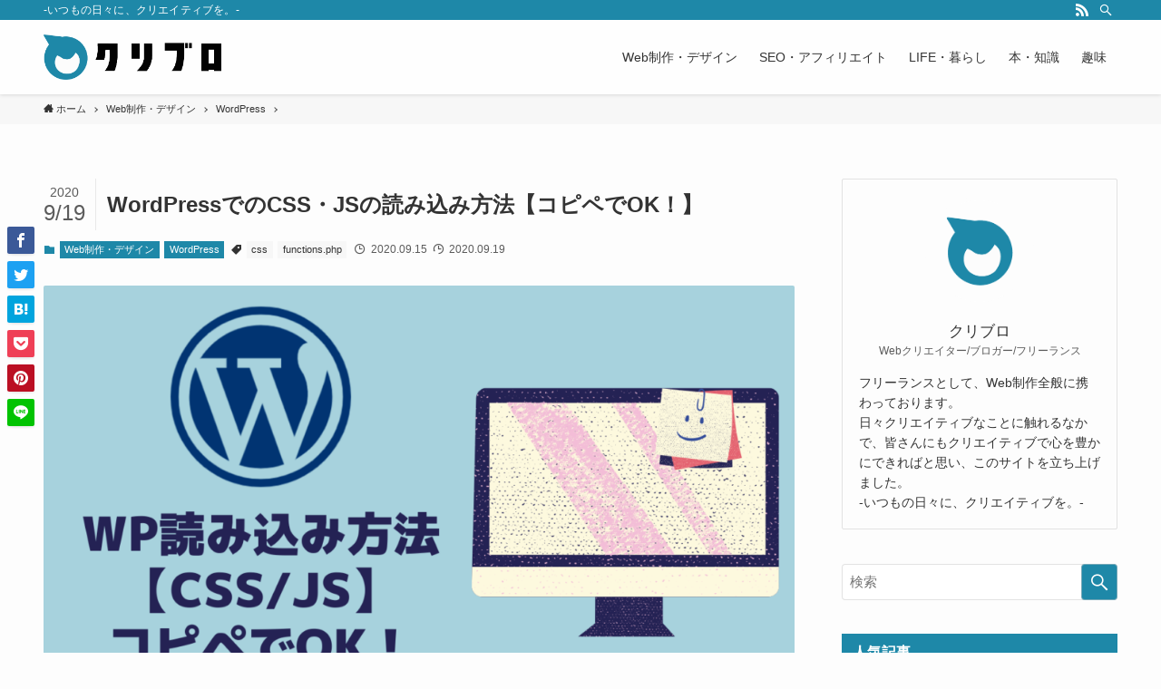

--- FILE ---
content_type: text/html; charset=UTF-8
request_url: https://creblo.com/web/wordpress-loading-css-js/
body_size: 21165
content:
<!DOCTYPE html>
<html lang="ja" data-loaded="false" data-scrolled="false" data-spmenu="closed">
<head>
<meta charset="utf-8">
<meta name="format-detection" content="telephone=no">
<meta http-equiv="X-UA-Compatible" content="IE=edge">
<meta name="viewport" content="width=device-width, viewport-fit=cover">
<link rel="alternate" type="application/rss+xml" title="クリブロ &raquo; フィード" href="https://creblo.com/feed/" />
<link rel="alternate" type="application/rss+xml" title="クリブロ &raquo; コメントフィード" href="https://creblo.com/comments/feed/" />
<link rel="alternate" type="application/rss+xml" title="クリブロ &raquo; WordPressでのCSS・JSの読み込み方法【コピペでOK！】 のコメントのフィード" href="https://creblo.com/web/wordpress-loading-css-js/feed/" />

<!-- SEO SIMPLE PACK 1.3.1 -->
<title>WordPressでのCSS・JSの読み込み方法【コピペでOK！】 | クリブロ</title>
<meta name="description" content="WordPressテーマ化する際は数々の独自のお作法があります。その中でも今回は【CSS・JSを読み込むお作法】をご紹介します！一般的に使用されている方法をまとめていますので、初めてテーマ開発やカスタマイズする方や、オリジナルテーマを作成したいって方はぜひ読んでみてください。表示されない理由は【ルートが変わるから】HTMLで作った静的ページのサイトをWordpress化した時、「あれ？うまくいかない。。。」と落胆していました。CSSが効かないその理由はズバリ【ルートパス】が変更されるためでした。HTMLで作った静的サイトはWordpress化すると階層が色々と変わってしまうのでそのままのコード">
<meta name="keywords" content="クリブロ,クリエイティブ,ブログ">
<link rel="canonical" href="https://creblo.com/web/wordpress-loading-css-js/">
<meta property="og:locale" content="ja_JP">
<meta property="og:image" content="https://creblo.com/wp-content/uploads/2020/09/Office-Space-Photo-Zoom-Virtual-Background_wp.png">
<meta property="og:title" content="WordPressでのCSS・JSの読み込み方法【コピペでOK！】 | クリブロ">
<meta property="og:description" content="WordPressテーマ化する際は数々の独自のお作法があります。その中でも今回は【CSS・JSを読み込むお作法】をご紹介します！一般的に使用されている方法をまとめていますので、初めてテーマ開発やカスタマイズする方や、オリジナルテーマを作成したいって方はぜひ読んでみてください。表示されない理由は【ルートが変わるから】HTMLで作った静的ページのサイトをWordpress化した時、「あれ？うまくいかない。。。」と落胆していました。CSSが効かないその理由はズバリ【ルートパス】が変更されるためでした。HTMLで作った静的サイトはWordpress化すると階層が色々と変わってしまうのでそのままのコード">
<meta property="og:url" content="https://creblo.com/web/wordpress-loading-css-js/">
<meta property="og:site_name" content="クリブロ">
<meta property="og:type" content="article">
<meta name="twitter:card" content="summary">

<!-- / SEO SIMPLE PACK -->
<link rel='stylesheet' id='wp-block-library-css'  href='https://creblo.com/wp-includes/css/dist/block-library/style.min.css?ver=5.5.17' type='text/css' media='all' />
<link rel='stylesheet' id='main_style-css'  href='https://creblo.com/wp-content/themes/swell/assets/css/main.css?ver=2.2.3.1' type='text/css' media='all' />
<link rel='stylesheet' id='yyi_rinker_stylesheet-css'  href='https://creblo.com/wp-content/plugins/yyi-rinker/css/style.css?v=1.1.0&#038;ver=5.5.17' type='text/css' media='all' />
<link rel='stylesheet' id='ponhiro-blocks-front-css'  href='https://creblo.com/wp-content/plugins/useful-blocks/dist/css/front.css?ver=1.1.1' type='text/css' media='all' />
<style id='ponhiro-blocks-front-inline-css' type='text/css'>
:root{--pb_colset_yellow:#fdc44f;--pb_colset_yellow_thin:#fef9ed;--pb_colset_yellow_dark:#b4923a;--pb_colset_pink:#fd9392;--pb_colset_pink_thin:#ffefef;--pb_colset_pink_dark:#d07373;--pb_colset_green:#91c13e;--pb_colset_green_thin:#f2f8e8;--pb_colset_green_dark:#61841f;--pb_colset_blue:#6fc7e1;--pb_colset_blue_thin:#f0f9fc;--pb_colset_blue_dark:#419eb9;--pb_colset_cvbox_01_bg:#f5f5f5;--pb_colset_cvbox_01_list:#3190b7;--pb_colset_cvbox_01_btn:#91c13e;--pb_colset_cvbox_01_shadow:#628328;--pb_colset_cvbox_01_note:#fdc44f;--pb_colset_compare_01_l:#6fc7e1;--pb_colset_compare_01_l_bg:#f0f9fc;--pb_colset_compare_01_r:#ffa883;--pb_colset_compare_01_r_bg:#fff6f2;--pb_colset_iconbox_01:#6e828a;--pb_colset_iconbox_01_bg:#fff;--pb_colset_iconbox_01_icon:#ee8f81;}.pb-iconbox__figure[data-iconset="01"]{background-image: url(https://creblo.com/wp-content/plugins/useful-blocks/assets/img/a_person.png)}.pb-iconbox__figure[data-iconset="02"]{background-image: url(https://creblo.com/wp-content/plugins/useful-blocks/assets/img/a_person.png)}.pb-iconbox__figure[data-iconset="03"]{background-image: url(https://creblo.com/wp-content/plugins/useful-blocks/assets/img/a_person.png)}.pb-iconbox__figure[data-iconset="04"]{background-image: url(https://creblo.com/wp-content/plugins/useful-blocks/assets/img/a_person.png)}
</style>
<link rel='stylesheet' id='hcb-style-css'  href='https://creblo.com/wp-content/plugins/highlighting-code-block/build/css/hcb_style.css?ver=1.2.6' type='text/css' media='all' />
<style id='hcb-style-inline-css' type='text/css'>
.hcb_wrap pre.prism{font-size: 14px}@media screen and (max-width: 599px){.hcb_wrap pre.prism{font-size: 13px}}.hcb_wrap pre{font-family:Menlo, Consolas, "Hiragino Kaku Gothic ProN", "Hiragino Sans", Meiryo, sans-serif;}
</style>
<link rel='stylesheet' id='hcb-coloring-css'  href='https://creblo.com/wp-content/plugins/highlighting-code-block/build/css/coloring_dark.css?ver=1.2.6' type='text/css' media='all' />

<meta name="swellers_id" content="pvyab1gimj4fknew">
<style id="swell_custom_front_style">:root{--color_main:#1e88a8;--color_text:#333;--color_link:#3fa3ff;--color_border:rgba(200,200,200,.5);--color_gray:rgba(200,200,200,.15);--color_htag:#1e88a8;--color_bg:#fdfdfd;--color_gradient1:#d8ffff;--color_gradient2:#87e7ff;--color_main_thin:rgba(38, 170, 210, 0.05 );--color_main_dark:rgba(23, 102, 126, 1 );--color_list_check:#1e88a8;--color_list_num:#1e88a8;--color_list_good:#86dd7b;--color_list_bad:#f36060;--color_faq_q:#d55656;--color_faq_a:#6599b7;--color_capbox_01:#f59b5f;--color_capbox_01_bg:#fff8eb;--color_capbox_02:#5fb9f5;--color_capbox_02_bg:#edf5ff;--color_capbox_03:#2fcd90;--color_capbox_03_bg:#eafaf2;--color_icon_good:#3cd250;--color_icon_good_bg:#ecffe9;--color_icon_bad:#4b73eb;--color_icon_bad_bg:#eafaff;--color_icon_info:#f578b4;--color_icon_info_bg:#fff0fa;--color_icon_announce:#ffa537;--color_icon_announce_bg:#fff5f0;--color_icon_pen:#7a7a7a;--color_icon_pen_bg:#f7f7f7;--color_icon_book:#787364;--color_icon_book_bg:#f8f6ef;--color_icon_point:#ffa639;--color_icon_check:#86d67c;--color_icon_batsu:#f36060;--color_icon_hatena:#5295cc;--color_icon_caution:#f7da38;--color_icon_memo:#84878a;--color_content_bg:#fdfdfd;--color_btn_red:#f74a4a;--color_btn_blue:#338df4;--color_btn_green:#62d847;--color_btn_blue_dark:rgba(38, 106, 183, 1 );--color_btn_red_dark:rgba(185, 56, 56, 1 );--color_btn_green_dark:rgba(74, 162, 53, 1 );--color_btn_red2:#ffbc49;--color_btn_blue2:#35eaff;--color_btn_green2:#7bf7bd;--color_deep01:#d0104c;--color_deep02:#6a19d4;--color_deep03:#1b813e;--color_deep04:#f09f4d;--color_pale01:#fff2f0;--color_pale02:#f3f8fd;--color_pale03:#f1f9ee;--color_pale04:#fdf9ee;--color_mark_blue:#b7e3ff;--color_mark_green:#bdf9c3;--color_mark_yellow:#fcf69f;--color_mark_orange:#ffddbc;--border01:solid 1px var(--color_main);--border02:double 4px var(--color_main);--border03:dashed 2px var(--color_border);--border04:solid 4px var(--color_gray);--card_posts_thumb_ratio:56.25%;--list_posts_thumb_ratio:61.8%;--big_posts_thumb_ratio:56.25%;--thumb_posts_thumb_ratio:61.8%;--color_header_bg:#ffffff;--color_header_text:#333;--color_footer_bg:#4f4f4f;--color_footer_text:#ffffff;--color_fbm_text:#333;--color_fbm_bg:#fff;--fbm_opacity:0.9;--fix_header_opacity:1;--container_size:1296px;--article_size:944px;--logo_size_sp:48px;--logo_size_pc:50px;--logo_size_pcfix:48px;}.is-style-btn_normal.red_ a,.is-style-btn_shiny.red_ a{background: linear-gradient(100deg,var(--color_btn_red) 0%,var(--color_btn_red2) 100%)}.is-style-btn_normal.blue_ a,.is-style-btn_shiny.blue_ a{background: linear-gradient(100deg,var(--color_btn_blue) 0%,var(--color_btn_blue2) 100%)}.is-style-btn_normal.green_ a,.is-style-btn_shiny.green_ a{background: linear-gradient(100deg,var(--color_btn_green) 0%,var(--color_btn_green2) 100%)}.is-style-btn_normal a{border-radius:80px}.is-style-btn_solid a{border-radius:80px}.is-style-btn_shiny a{border-radius:80px}.is-style-btn_line a{border-radius:80px}.post_content blockquote{padding:1.5em 2em 1.5em 3em}.post_content blockquote::before,.post_content blockquote::after{content:"";display:block;width:1px;height:calc(100% - 3em);background-color:rgba(180,180,180,.75);top:1.5em}.post_content blockquote::before{left:1.5em}.post_content blockquote::after{left:calc(1.5em + 5px)}.mark_blue{background:-webkit-linear-gradient(transparent 64%,var(--color_mark_blue) 0%);background:linear-gradient(transparent 64%,var(--color_mark_blue) 0%)}.mark_green{background:-webkit-linear-gradient(transparent 64%,var(--color_mark_green) 0%);background:linear-gradient(transparent 64%,var(--color_mark_green) 0%)}.mark_yellow{background:-webkit-linear-gradient(transparent 64%,var(--color_mark_yellow) 0%);background:linear-gradient(transparent 64%,var(--color_mark_yellow) 0%)}.mark_orange{background:-webkit-linear-gradient(transparent 64%,var(--color_mark_orange) 0%);background:linear-gradient(transparent 64%,var(--color_mark_orange) 0%)}[class*="is-style-icon_"]{color:#333;border-width:0}[class*="is-style-big_icon_"]{position:relative;padding:2em 1.5em 1.5em;border-width:2px;border-style:solid}[data-col="gray"] .c-balloon__text{background:#f7f7f7;border-color:#ccc}[data-col="gray"] .c-balloon__before{border-right-color:#f7f7f7}[data-col="green"] .c-balloon__text{background:#d1f8c2;border-color:#9ddd93}[data-col="green"] .c-balloon__before{border-right-color:#d1f8c2}[data-col="blue"] .c-balloon__text{background:#e2f6ff;border-color:#93d2f0}[data-col="blue"] .c-balloon__before{border-right-color:#e2f6ff}[data-col="red"] .c-balloon__text{background:#ffebeb;border-color:#f48789}[data-col="red"] .c-balloon__before{border-right-color:#ffebeb}[data-col="yellow"] .c-balloon__text{background:#f9f7d2;border-color:#fbe593}[data-col="yellow"] .c-balloon__before{border-right-color:#f9f7d2}.-type-list2 .p-postList__body::after,.-type-big .p-postList__body::after{content: "READ MORE »";}.c-postThumb__cat{background-color:#1e88a8;color:#fff;background-image: repeating-linear-gradient(-45deg,rgba(255,255,255,.1),rgba(255,255,255,.1) 6px,transparent 6px,transparent 12px)}{border-radius:2px}.post_content h2{background:var(--color_htag);padding:.75em 1em;color:#fff}.post_content h2::before{position:absolute;display:block;pointer-events:none;content:"";top:-4px;left:0;width:100%;height:calc(100% + 4px);box-sizing:content-box;border-top:solid 2px var(--color_htag);border-bottom:solid 2px var(--color_htag)}.post_content h3{padding:0 .5em .5em}.post_content h3::before{content:"";width:100%;height:2px;background: repeating-linear-gradient(90deg, var(--color_htag) 0%, var(--color_htag) 20%, rgba(45, 204, 252, 0.2 ) 90%, rgba(45, 204, 252, 0.2 ) 100%)}.post_content h4{padding:0 0 0 16px;border-left:solid 2px var(--color_htag)}.l-footer__widgetArea{background:#606060}body{font-weight:500;font-family:"游ゴシック体", "Yu Gothic", YuGothic, "Hiragino Kaku Gothic ProN", "Hiragino Sans", Meiryo, sans-serif}.l-header{box-shadow: 0 1px 4px rgba(0,0,0,.12)}.l-header__bar{color:#fff;background:var(--color_main)}.l-header__menuBtn{order:3}.l-header__customBtn{order:1}.c-gnav a::after{background:var(--color_main);width:100%;height:2px;transform:scaleX(0)}.l-header__spNav .current_{border-bottom-color:var(--color_main)}.c-gnav > li:hover > a::after,.c-gnav > .-current > a::after{transform: scaleX(1)}.c-gnav .sub-menu{color:#333;background:#fff}.page .c-pageTitle__inner{display: block;float: left;margin-bottom: -1px;padding: .25em .5em;border-bottom: solid 1px var(--color_main)}.page .l-mainContent .c-pageTitle{border-bottom: solid 1px var(--color_border)}.archive .c-pageTitle__inner{display: block;float: left;margin-bottom: -1px;padding: .25em .5em;border-bottom: solid 1px var(--color_main)}.archive .l-mainContent .c-pageTitle{border-bottom: solid 1px var(--color_border)}.c-secTitle{border-left:solid 2px var(--color_main);padding:0em .75em}.l-topTitleArea.c-filterLayer::before{background-color:#000;opacity:0.2}.c-shareBtns__item:not(:last-child){margin-right:4px}.c-shareBtns__btn{padding:8px 0}#main_content .post_content,#lp-content .post_content{font-size:4vw}#pagetop{border-radius:50%}.w-beforeFooter{margin-bottom:0}.c-widget__title.-side{padding:.5em .75em;background:var(--color_main);color:#fff;}.c-widget__title.-spmenu{padding:.5em .75em;background:var(--color_main);color:#fff;}.c-widget__title.-footer{padding:.5em}.c-widget__title.-footer::before{content:"";bottom:0;left:0;width:40%;z-index:1;background:var(--color_main)}.c-widget__title.-footer::after{content:"";bottom:0;left:0;width:100%;background:var(--color_border)}.p-spMenu{color:#333}.p-spMenu__inner::before{background:#fdfdfd;opacity:1}.p-spMenu__overlay{background:#000;opacity:0.6}[class*="page-numbers"]{border-radius:50%;margin:4px;color:var(--color_main);border: solid 1px var(--color_main)}@media screen and (min-width: 960px){:root{}}@media screen and (max-width: 959px){:root{}.l-header__logo{order:2;text-align:center}.single .c-postTitle__date{display:none}}@media screen and (min-width: 600px){:root{}#main_content .post_content,#lp-content .post_content{font-size:16px}}@media screen and (max-width: 599px){:root{}}.c-shareBtns__btn,.p-articleThumb__img,.p-blogCard__inner::before,.p-profileBox,.p-profileBox__bgImg,.p-profileBox__iconList,.p-toc{border-radius:2px}.-related .p-postList__thumb,.c-bannerLink__label,.c-searchForm__submit,.is-style-bg_gray,.is-style-bg_main,.is-style-bg_main_thin,.is-style-bg_stripe,.is-style-border_dg,.is-style-border_dm,.is-style-border_sg,.is-style-border_sm,.is-style-dent_box,.is-style-note_box,.is-style-stitch,.p-authorBox__moreLink,.p-pickupBanners .c-bannerLink,.p-pnLinks__thumb,[class*=is-style-big_icon_],input[type=number],input[type=text],textarea{border-radius:4px}.p-authorBox,.p-commentArea,.p-snsCta{border-radius:8px}.is-style-more_btn>a,.submit{border-radius:40px}.-ps-style-img .p-postList__link,.-type-thumb .p-postList__link,.p-postList__thumb{z-index:0;overflow:hidden;border-radius:12px}.c-widget .-type-list.-w-ranking .p-postList__item::before{top:2px;left:2px;border-radius:16px}.c-widget .-type-card.-w-ranking .p-postList__item::before{border-radius:0 0 4px 4px}.c-postThumb__cat{margin:.5em;padding:0 8px;border-radius:16px}.c-categoryList__link .c-tagList__link,.tag-cloud-link{padding:6px 12px;border-radius:16px}.cap_box_ttl{border-radius:2px 2px 0 0}.cap_box_content{border-radius:0 0 2px 2px}.cap_box.is-style-small_ttl .cap_box_content{border-radius:0 2px 2px 2px}.cap_box.is-style-inner .cap_box_content,.cap_box.is-style-onborder_ttl .cap_box_content,.cap_box.is-style-onborder_ttl2 .cap_box_content,.cap_box.is-style-onborder_ttl2 .cap_box_ttl,.cap_box.is-style-shadow{border-radius:2px}.p-postList__body::after{border-radius:40px}@media (min-width:960px){#sidebar .-type-list .p-postList__thumb{border-radius:8px}}@media (max-width:959px){.-ps-style-img .p-postList__link,.-type-thumb .p-postList__link,.p-postList__thumb{border-radius:8px}}.l-header{opacity:0;-webkit-animation:FadeIn .75s ease 0s 1 normal both;animation:FadeIn .75s ease 0s 1 normal both}.l-header__bar{top:-16px;opacity:0;-webkit-animation:FadeInFromY .75s ease .1s 1 normal both;animation:FadeInFromY .75s ease .1s 1 normal both}.l-header__inner{opacity:0;-webkit-animation:FadeIn .75s ease .25s 1 normal both;animation:FadeIn .75s ease .25s 1 normal both}.l-header__spNav{opacity:0;-webkit-animation:FadeIn 1s ease .25s 1 normal both;animation:FadeIn 1s ease .25s 1 normal both}.l-content{opacity:0;-webkit-animation:FadeIn 1s ease .5s 1 normal both;animation:FadeIn 1s ease .5s 1 normal both}.l-topTitleArea{opacity:0;-webkit-animation:FadeIn .75s ease .25s 1 normal both;animation:FadeIn .75s ease .25s 1 normal both}.l-topTitleArea__body{opacity:0;-webkit-animation:FadeIn .75s ease .5s 1 normal both;animation:FadeIn .75s ease .5s 1 normal both}.c-infoBar{opacity:0;-webkit-animation:FadeIn 1s ease 0s 1 normal both;animation:FadeIn 1s ease 0s 1 normal both}.c-infoBar__text.-flow-off{left:-8px;opacity:0;-webkit-animation:FadeInFromX .75s ease .5s 1 normal both;animation:FadeInFromX .75s ease .5s 1 normal both}.p-mainVisual{opacity:0;-webkit-animation:FadeIn .75s ease .25s 1 normal both;animation:FadeIn .75s ease .25s 1 normal both}.-type-single .p-mainVisual__inner{opacity:0;-webkit-animation:FadeIn 1s ease 0s 1 normal both;animation:FadeIn 1s ease 0s 1 normal both}.-type-slider .p-mainVisual__inner{transition:opacity .75s,visibility .75s;transition-delay:.25s}.-type-slider .p-mainVisual__inner:not(.show_){visibility:hidden;opacity:0}.p-mainVisual__textLayer{opacity:0;-webkit-animation:FadeIn .75s ease .75s 1 normal both;animation:FadeIn .75s ease .75s 1 normal both}.p-mvInfo{opacity:0;-webkit-animation:FadeIn .75s ease .25s 1 normal both;animation:FadeIn .75s ease .25s 1 normal both}.p-postSlider{visibility:hidden;opacity:0;transition:opacity .8s,visibility .8s;transition-delay:.25s}.p-postSlider.show_{visibility:visible;opacity:1}.p-breadcrumb{opacity:0;-webkit-animation:FadeIn 1s ease .25s 1 normal both;animation:FadeIn 1s ease .25s 1 normal both}@media (min-width:960px){.-series .l-header__inner{display:flex;align-items:stretch}.-series .l-header__logo{display:flex;flex-wrap:wrap;align-items:center;margin-right:24px;padding:16px 0}.-series .l-header__logo .c-catchphrase{padding:4px 0;font-size:13px}.-series .c-headLogo{margin-right:16px}.-series-right .l-header__inner{justify-content:space-between}.-series-right .c-gnavWrap{margin-left:auto}.-series-right .w-header{margin-left:12px}.-series-left .w-header{margin-left:auto}}@media (min-width:960px) and (min-width:600px){.-series .c-headLogo{max-width:400px}}.c-gnav .sub-menu::before{position:absolute;top:0;left:0;z-index:0;width:100%;height:100%;content:""}.c-gnav .sub-menu a::before,.c-spnav a::before,.widget_archive a::before,.widget_categories a::before,.widget_nav_menu a::before,.widget_pages a::before,.wp-block-archives a::before,.wp-block-categories a::before{font-weight:400;font-family:icomoon!important;font-style:normal;font-variant:normal;line-height:1;text-transform:none;-webkit-font-smoothing:antialiased;-moz-osx-font-smoothing:grayscale}.c-submenuToggleBtn{display:none}.c-spnav .sub-menu,.widget_categories .children,.widget_nav_menu .sub-menu,.widget_pages .children,.wp-block-categories .children{margin:0}.c-spnav .sub-menu a,.widget_categories .children a,.widget_nav_menu .sub-menu a,.widget_pages .children a,.wp-block-categories .children a{padding-left:2.5em;font-size:.85em}.c-spnav .sub-menu a::before,.widget_categories .children a::before,.widget_nav_menu .sub-menu a::before,.widget_pages .children a::before,.wp-block-categories .children a::before{left:1em}.c-spnav .sub-menu a:hover,.widget_categories .children a:hover,.widget_nav_menu .sub-menu a:hover,.widget_pages .children a:hover,.wp-block-categories .children a:hover{padding-left:2.75em}.c-spnav .sub-menu ul a,.widget_categories .children ul a,.widget_nav_menu .sub-menu ul a,.widget_pages .children ul a,.wp-block-categories .children ul a{padding-left:3.25em}.c-spnav .sub-menu ul a::before,.widget_categories .children ul a::before,.widget_nav_menu .sub-menu ul a::before,.widget_pages .children ul a::before,.wp-block-categories .children ul a::before{left:1.75em}.c-spnav .sub-menu ul a:hover,.widget_categories .children ul a:hover,.widget_nav_menu .sub-menu ul a:hover,.widget_pages .children ul a:hover,.wp-block-categories .children ul a:hover{padding-left:3.5em}.widget_archive a,.widget_categories a,.widget_nav_menu a,.widget_pages a,.wp-block-archives a,.wp-block-categories a{padding:.75em 1em .75em 1.5em;transition:padding .25s}.widget_archive a:hover,.widget_categories a:hover,.widget_nav_menu a:hover,.widget_pages a:hover,.wp-block-archives a:hover,.wp-block-categories a:hover{padding-right:.75em;padding-left:1.75em}.widget_categories .children,.widget_pages .children,.wp-block-categories .children{margin:0}.c-gnav .sub-menu a::before,.c-spnav a::before,.widget_archive a::before,.widget_categories a::before,.widget_nav_menu a::before,.widget_pages a::before,.wp-block-archives a::before,.wp-block-categories a::before{position:absolute;top:50%;left:2px;display:inline-block;color:inherit;vertical-align:middle;-webkit-transform:translateY(-50%);transform:translateY(-50%);content:"\e921"}.c-gnav li:hover>.sub-menu{visibility:visible;opacity:1}.c-gnav .sub-menu::before{z-index:0;background:inherit;content:""}.c-gnav .sub-menu .sub-menu{top:0;left:100%;z-index:-1}.c-gnav .sub-menu a{padding-left:2em;transition:opacity .25s,background-color .25s}.c-gnav .sub-menu a::before{position:absolute;left:.5em;line-height:inherit}.c-gnav .sub-menu a:hover .ttl{left:4px}.c-spnav a{position:relative;display:block;padding:.75em 1em .75em 1.5em;border-bottom:solid 1px var(--color_border);transition:padding .25s}.c-spnav a:hover{padding-right:.75em;padding-left:1.75em}.p-commentArea{padding:1.5em;background:var(--color_gray)}.p-commentArea__title{margin-bottom:2em;padding-bottom:.75em;border-bottom:dashed 1px rgba(200,200,200,.5)}.p-commentArea__title::before{margin-right:.5em;font-size:4vw;vertical-align:bottom}.c-commentList{margin-bottom:2em}.c-commentList .children{margin-top:1em;margin-left:1.5em;padding:1em 0 0 1.5em;border-left:solid 1px rgba(200,200,200,.5)}.c-commentList .comment{margin-bottom:2em}.comment-author{display:flex;align-items:center;margin-left:-8px}.comment-author .avatar{border-radius:50%}.comment-author .fn{margin-left:.5em}.comment-author .says{display:none}.comment-metadata{margin:.5em 0;color:#666;font-size:11px}.comment-reply-link{padding:4px 8px;color:#fff;font-size:12px;background:#aaa}.comment-body{padding-left:8px}.comment-body a::before{content:none}.comment-content>*{margin-bottom:1em}.comment-content blockquote{padding:.5em 1em}.comment-respond p{margin-bottom:1em}.comment-respond label{display:block;margin-bottom:.25em;font-size:.9em}.comment-respond #author,.comment-respond #comment,.comment-respond #email,.comment-respond #url{width:100%;background:#fff;-webkit-appearance:none}.comment-respond #submit{margin:1em 0 0;padding:.5em 1.5em;color:#fff;border:none;-webkit-appearance:none}#cancel-comment-reply-link{margin-left:2em;padding:.5em;color:#666;font-size:13px;font-style:italic;background:#fff;border:solid 1px rgba(200,200,200,.5);border-radius:3px}#cancel-comment-reply-link:hover{color:#fff;background:#666;transition:.25s}.comment-form-cookies-consent{display:flex;align-items:center;line-height:1.2}#wp-comment-cookies-consent{margin-right:8px;-webkit-transform:scale(1.2);transform:scale(1.2)}@media (min-width:600px){.p-commentArea__title::before{font-size:18px}}@media (min-width:960px){.p-commentArea{padding:2em}}</style>
<style id="swell_custom_css"></style>
<link rel="https://api.w.org/" href="https://creblo.com/wp-json/" /><link rel="alternate" type="application/json" href="https://creblo.com/wp-json/wp/v2/posts/152" /><link rel='shortlink' href='https://creblo.com/?p=152' />
<style type="text/css">.broken_link, a.broken_link {
	text-decoration: line-through;
}</style><link rel="icon" href="https://creblo.com/wp-content/uploads/2020/09/cropped-favicon-1-32x32.png" sizes="32x32" />
<link rel="icon" href="https://creblo.com/wp-content/uploads/2020/09/cropped-favicon-1-192x192.png" sizes="192x192" />
<link rel="apple-touch-icon" href="https://creblo.com/wp-content/uploads/2020/09/cropped-favicon-1-180x180.png" />
<meta name="msapplication-TileImage" content="https://creblo.com/wp-content/uploads/2020/09/cropped-favicon-1-270x270.png" />

<script async src="https://pagead2.googlesyndication.com/pagead/js/adsbygoogle.js?client=ca-pub-4685784497130610"
     crossorigin="anonymous"></script>

<!-- Google Tag Manager -->
<script>(function(w,d,s,l,i){w[l]=w[l]||[];w[l].push({'gtm.start':
new Date().getTime(),event:'gtm.js'});var f=d.getElementsByTagName(s)[0],
j=d.createElement(s),dl=l!='dataLayer'?'&l='+l:'';j.async=true;j.src=
'https://www.googletagmanager.com/gtm.js?id='+i+dl;f.parentNode.insertBefore(j,f);
})(window,document,'script','dataLayer','GTM-5MLFPFN');</script>
<!-- End Google Tag Manager -->
</head>
<body>
<!-- Google Tag Manager (noscript) -->
<noscript><iframe src="https://www.googletagmanager.com/ns.html?id=GTM-5MLFPFN"
height="0" width="0" style="display:none;visibility:hidden"></iframe></noscript>
<!-- End Google Tag Manager (noscript) -->
<div id="body_wrap" class="post-template-default single single-post postid-152 single-format-standard -sidebar-on -frame-off id_152" data-barba="wrapper">
<div id="sp_menu" class="p-spMenu -right">
	<div class="p-spMenu__inner">
		<div class="p-spMenu__closeBtn">
			<div class="c-iconBtn -menuBtn" data-onclick="toggleMenu" aria-label="メニューを閉じる">
				<i class="c-iconBtn__icon icon-close-thin"></i>
			</div>
		</div>
		<div class="p-spMenu__body">
			<div class="c-widget__title -spmenu">MENU</div>
			<div class="p-spMenu__nav">
			<ul class="c-spnav"><li class="menu-item menu-item-has-children"><a href="https://creblo.com/category/web/">Web制作・デザイン</a>
<ul class="sub-menu">
	<li class="menu-item"><a href="https://creblo.com/category/web/design/">デザイン</a></li>
	<li class="menu-item"><a href="https://creblo.com/category/web/coding/">コーディング</a></li>
	<li class="menu-item"><a href="https://creblo.com/category/web/wordpress/">WordPress</a></li>
</ul>
</li>
<li class="menu-item menu-item-has-children"><a href="https://creblo.com/category/seo-affiliate/">SEO・アフィリエイト</a>
<ul class="sub-menu">
	<li class="menu-item"><a href="https://creblo.com/category/seo-affiliate/seo/">SEO</a></li>
	<li class="menu-item"><a href="https://creblo.com/category/seo-affiliate/affiliate/">アフィリエイト</a></li>
	<li class="menu-item"><a href="https://creblo.com/category/seo-affiliate/marketing/">マーケティング</a></li>
</ul>
</li>
<li class="menu-item menu-item-has-children"><a href="https://creblo.com/category/life-living/">LIFE・暮らし</a>
<ul class="sub-menu">
	<li class="menu-item"><a href="https://creblo.com/category/life-living/money/">お金</a></li>
	<li class="menu-item"><a href="https://creblo.com/category/life-living/freelance/">フリーランス</a></li>
	<li class="menu-item"><a href="https://creblo.com/category/life-living/sidejob/">副業</a></li>
	<li class="menu-item"><a href="https://creblo.com/category/life-living/thought/">考え方</a></li>
</ul>
</li>
<li class="menu-item"><a href="https://creblo.com/category/knowledge/">本・知識</a></li>
<li class="menu-item"><a href="https://creblo.com/category/hobby/">趣味</a></li>
</ul>			</div>
					</div>
	</div>
	<div class="p-spMenu__overlay c-overlay" data-onclick="toggleMenu"></div>
</div>
<header id="header" class="l-header -series -series-right" data-spfix="1">
		<div class="l-header__bar">
		<div class="l-header__barInner l-container">
							<div class="c-catchphrase">-いつもの日々に、クリエイティブを。-</div>
			<ul class="c-iconList ">
						<li class="c-iconList__item -rss">
						<a href="https://creblo.com/feed/" target="_blank" rel="noopener" class="c-iconList__link u-fz-14 hov-flash" aria-label="rss">
							<i class="c-iconList__icon icon-rss" role="presentation"></i>
						</a>
					</li>
									<li class="c-iconList__item -search">
						<button class="c-iconList__link u-fz-14 hov-flash" data-onclick="toggleSearch" aria-label="検索">
							<i class="c-iconList__icon icon-search" role="presentation"></i>
						</button>
					</li>
				</ul>		</div>
	</div>
	<div class="l-header__inner l-container">
		<div class="l-header__logo">
			<div class="c-headLogo -img"><a href="https://creblo.com/" title="クリブロ" class="c-headLogo__link" rel="home"><img src="http://creblo.com/wp-content/uploads/2020/09/495e96bdb86f8db56d54601e09297142.png" alt="クリブロ" class="c-headLogo__img"></a></div>					</div>
		<nav id="gnav" class="l-header__gnav c-gnavWrap">
			<ul class="c-gnav">
				<li class="menu-item menu-item-has-children"><a href="https://creblo.com/category/web/"><span class="ttl">Web制作・デザイン</span></a>
<ul class="sub-menu">
	<li class="menu-item"><a href="https://creblo.com/category/web/design/"><span class="ttl">デザイン</span></a></li>
	<li class="menu-item"><a href="https://creblo.com/category/web/coding/"><span class="ttl">コーディング</span></a></li>
	<li class="menu-item"><a href="https://creblo.com/category/web/wordpress/"><span class="ttl">WordPress</span></a></li>
</ul>
</li>
<li class="menu-item menu-item-has-children"><a href="https://creblo.com/category/seo-affiliate/"><span class="ttl">SEO・アフィリエイト</span></a>
<ul class="sub-menu">
	<li class="menu-item"><a href="https://creblo.com/category/seo-affiliate/seo/"><span class="ttl">SEO</span></a></li>
	<li class="menu-item"><a href="https://creblo.com/category/seo-affiliate/affiliate/"><span class="ttl">アフィリエイト</span></a></li>
	<li class="menu-item"><a href="https://creblo.com/category/seo-affiliate/marketing/"><span class="ttl">マーケティング</span></a></li>
</ul>
</li>
<li class="menu-item menu-item-has-children"><a href="https://creblo.com/category/life-living/"><span class="ttl">LIFE・暮らし</span></a>
<ul class="sub-menu">
	<li class="menu-item"><a href="https://creblo.com/category/life-living/money/"><span class="ttl">お金</span></a></li>
	<li class="menu-item"><a href="https://creblo.com/category/life-living/freelance/"><span class="ttl">フリーランス</span></a></li>
	<li class="menu-item"><a href="https://creblo.com/category/life-living/sidejob/"><span class="ttl">副業</span></a></li>
	<li class="menu-item"><a href="https://creblo.com/category/life-living/thought/"><span class="ttl">考え方</span></a></li>
</ul>
</li>
<li class="menu-item"><a href="https://creblo.com/category/knowledge/"><span class="ttl">本・知識</span></a></li>
<li class="menu-item"><a href="https://creblo.com/category/hobby/"><span class="ttl">趣味</span></a></li>
							</ul>
		</nav>
				<div class="l-header__customBtn sp_">
			<div class="c-iconBtn" data-onclick="toggleSearch" role="button" aria-label="検索ボタン">
			<i class="c-iconBtn__icon icon-search"></i>
					</div>
	</div>
<div class="l-header__menuBtn sp_">
	<div class="c-iconBtn -menuBtn" data-onclick="toggleMenu" role="button" aria-label="メニューボタン">
		<i class="c-iconBtn__icon icon-menu-thin"></i>
					<span class="c-iconBtn__label">MENU</span>
			</div>
</div>
	</div>
	</header>
<div id="fix_header" class="l-fixHeader -series -series-right">
	<div class="l-fixHeader__inner l-container">
		<div class="l-fixHeader__logo">
			<div class="c-headLogo -img"><a href="https://creblo.com/" title="クリブロ" class="c-headLogo__link" rel="home"><img src="http://creblo.com/wp-content/uploads/2020/09/495e96bdb86f8db56d54601e09297142.png" alt="クリブロ" class="c-headLogo__img"></a></div>		</div>
		<div class="l-fixHeader__gnav c-gnavWrap"><!-- gnav --></div>
	</div>
</div>
<div id="breadcrumb" class="p-breadcrumb -bg-on"><ol class="p-breadcrumb__list l-container"><li class="p-breadcrumb__item"><a href="https://creblo.com/" class="p-breadcrumb__text"><span class="icon-home"> ホーム</span></a></li><li class="p-breadcrumb__item"><a href="https://creblo.com/category/web/" class="p-breadcrumb__text"><span>Web制作・デザイン</span></a></li><li class="p-breadcrumb__item"><a href="https://creblo.com/category/web/wordpress/" class="p-breadcrumb__text"><span>WordPress</span></a></li><li class="p-breadcrumb__item"><span class="p-breadcrumb__text">WordPressでのCSS・JSの読み込み方法【コピペでOK！】</span></li></ol></div><div id="content" class="l-content l-container"  data-postid="152">
<main id="main_content" class="l-mainContent l-article">
	<article class="l-mainContent__inner">
		<div class="p-articleHead c-postTitle">
	<h1 class="c-postTitle__ttl">WordPressでのCSS・JSの読み込み方法【コピペでOK！】</h1>
	<time class="c-postTitle__date u-thin" datetime="2020-09-19">
		<span class="__y">2020</span>
		<span class="__md">9/19</span>
	</time>
</div>
<div class="p-articleMetas -top">
	<div class="p-articleMetas__group">
		<div class="p-articleMetas__termList c-categoryList"><a class="c-categoryList__link hov-flash-up" href="https://creblo.com/category/web/" data-cat-id="6">Web制作・デザイン</a><a class="c-categoryList__link hov-flash-up" href="https://creblo.com/category/web/wordpress/" data-cat-id="13">WordPress</a></div><div class="p-articleMetas__termList c-tagList"><a class="c-tagList__link hov-flash-up" href="https://creblo.com/tag/css/" data-tag-id="26">css</a><a class="c-tagList__link hov-flash-up" href="https://creblo.com/tag/functions-php/" data-tag-id="34">functions.php</a></div>	</div>
	<div class="p-articleMetas__group">
		<div class="p-articleMetas__times c-postTimes u-thin">
							<span class="c-postTimes__posted icon-posted" aria-label="公開日">
					2020.09.15				</span>
															<time class="c-postTimes__modified icon-modified" datetime="2020-09-19" aria-label="更新日">
						2020.09.19					</time>
									</div>
			</div>
</div>
<figure class="p-articleThumb"><img width="1280" height="720" src="https://creblo.com/wp-content/uploads/2020/09/Office-Space-Photo-Zoom-Virtual-Background_wp-300x169.png" data-src="https://creblo.com/wp-content/uploads/2020/09/Office-Space-Photo-Zoom-Virtual-Background_wp.png" class="p-articleThumb__img lazyload -no-lb wp-post-image" alt="" data-srcset="https://creblo.com/wp-content/uploads/2020/09/Office-Space-Photo-Zoom-Virtual-Background_wp.png 1280w, https://creblo.com/wp-content/uploads/2020/09/Office-Space-Photo-Zoom-Virtual-Background_wp-300x169.png 300w, https://creblo.com/wp-content/uploads/2020/09/Office-Space-Photo-Zoom-Virtual-Background_wp-1024x576.png 1024w, https://creblo.com/wp-content/uploads/2020/09/Office-Space-Photo-Zoom-Virtual-Background_wp-768x432.png 768w" sizes="(min-width: 960px) 960px, 100vw" /></figure>
		<div class="post_content">
			
<p><span class="swl-marker mark_blue"><strong>WordPressテーマ化</strong>する際は数々の<strong>独自のお作法</strong></span>があります。</p>



<p>その中でも今回は<span class="swl-marker mark_blue"><strong>【CSS・JSを読み込むお作法】</strong></span>をご紹介します！<br>一般的に使用されている方法をまとめていますので、初めてテーマ開発やカスタマイズする方や、オリジナルテーマを作成したいって方はぜひ読んでみてください。</p>



<div class="swell-block-balloon"><div class="c-balloon -bln-right" data-col="blue"><div class="c-balloon__icon -circle"><img src="https://creblo.com/wp-content/themes/swell/assets/img/placeholder.gif" data-src="http://creblo.com/wp-content/uploads/2020/09/f115e034de06449d54519fb0bd24a4d4-1.png" alt="クリブロのアイコン画像" class="c-balloon__iconImg lazyload -no-lb" width="80px" height="80px"><span class="c-balloon__iconName">クリブロ</span></div><div class="c-balloon__body -speaking -border-on"><div class="c-balloon__text"><p>最初は自分も、WordPress化した際に「CSSが読み込まないぞ！なんで。。」となりました。汗<br/>今回は<strong><span class="swl-marker mark_blue">みんながやっているCSS・JSを読み込む方法</span></strong>を書き留めましたので、これでマスターしちゃってください！</p><span class="c-balloon__shapes"><span class="c-balloon__before"></span><span class="c-balloon__after"></span></span></div></div></div></div>



<div class="w-beforeToc"><div class="widget_swell_ad_widget"><script async src="https://pagead2.googlesyndication.com/pagead/js/adsbygoogle.js"></script>
<ins class="adsbygoogle"
     style="display:block; text-align:center;"
     data-ad-layout="in-article"
     data-ad-format="fluid"
     data-ad-client="ca-pub-4685784497130610"
     data-ad-slot="8075886286"></ins>
<script>
     (adsbygoogle = window.adsbygoogle || []).push({});
</script></div></div><div class="p-toc -double"><span class="p-toc__ttl">目次</span></div><h2>表示されない理由は【ルートが変わるから】</h2>



<p>HTMLで作った静的ページのサイトをWordpress化した時、<span class="swl-marker mark_blue">「あれ？うまくいかない。。。」</span>と落胆していました。</p>



<ul><li><span class="swl-bg-color has-swl-gray-background-color"><span class="swl-fz u-fz-l">CSSが効かない</span></span></li></ul>



<p>その理由はズバリ【ルートパス】が変更されるためでした。</p>



<p>HTMLで作った静的サイトはWordpress化すると<strong><span class="swl-marker mark_blue">階層が色々と変わってしまうのでそのままのコードでは問題が生じます。</span></strong></p>



<div class="swell-block-balloon"><div class="c-balloon -bln-right" data-col="blue"><div class="c-balloon__icon -circle"><img src="https://creblo.com/wp-content/themes/swell/assets/img/placeholder.gif" data-src="http://creblo.com/wp-content/uploads/2020/09/f115e034de06449d54519fb0bd24a4d4-1.png" alt="クリブロのアイコン画像" class="c-balloon__iconImg lazyload -no-lb" width="80px" height="80px"><span class="c-balloon__iconName">クリブロ</span></div><div class="c-balloon__body -speaking -border-on"><div class="c-balloon__text"><p>よく考えてみれば、そうだなぁ。。</p><span class="c-balloon__shapes"><span class="c-balloon__before"></span><span class="c-balloon__after"></span></span></div></div></div></div>



<h2>WordPressの一般的なCSSの読み込ませ方【functions.php】</h2>



<p>HTML（静的サイト）は<strong><span class="has-inline-color has-swl-deep-04-color">&lt;head></span></strong>の中に<strong><span class="has-inline-color has-swl-deep-04-color">&lt;link></span></strong>でCSSを記載してますが、WordPressでは全てのテンプレート（page.phpとかsingle.phpとか）で一元管理できるように<strong><code><span style="color:#6a19d4" class="has-inline-color">functions.php</span></code></strong>記述する事が推奨されています。</p>



<p>CSSを読み込むためには<strong><code><span style="color:#6a19d4" class="has-inline-color">functions.php</span></code></strong>にPHPのコードを書いていかなければならないですが、基本的な型は決まっているのでまずはコピペで対応して見ましょう。</p>



<div class="wp-block-group"><div class="wp-block-group__inner-container">
<p class="is-style-icon_book u-mb-ctrl u-mb-10"><strong>CSSを読み込むお作法</strong>のコード</p>



<div class="hcb_wrap"><pre class="prism line-numbers lang-php" data-file="function.php" data-lang="PHP"><code>function my_scripts() {
	// サイト共通のCSSの読み込み
	wp_enqueue_style( &#39;style-name&#39;, get_template_directory_uri() . &#39;/読み込みたいcssまでのパス&#39;, array(), &#39;&#39;);
}
add_action( &#39;wp_enqueue_scripts&#39;, &#39;my_scripts&#39; );</code></pre></div>
</div></div>



<p>上記コードをコピペして<strong><code><span style="color:#6a19d4" class="has-inline-color">functions.php</span></code></strong>に丸ごと入れてしまえば、簡単に全ページにcssを読み込ませる事ができます！<br>自分で書き換える場所は&#x27a1;︎「<span style="color:#1b813e" class="has-inline-color">/読み込みたいcssまでのパス</span>」だけ。<br>PHPが分からない方でも一旦は「<span style="color:#1b813e" class="has-inline-color">/読み込みたいcssまでのパス</span>」さえ自分で書けてしまえば大丈夫！まずはお試しください。</p>



<p>ちなみに上記PHPコードを書くと、<br>実際には以下のように出力されます。</p>



<p class="is-style-icon_book u-mb-ctrl u-mb-10">実際の<strong>出力結果</strong>のコード</p>



<div class="hcb_wrap u-mb-ctrl u-mb-60"><pre class="prism line-numbers lang-html" data-file="対象ページ<head&gt;内" data-lang="HTML"><code>&lt;link rel=&#39;stylesheet&#39; id=&#39;style-name-css&#39;  href=&#39;http://demo.local/wp-content/themes/twentyseventeen/css/style.css&#39; type=&#39;text/css&#39; media=&#39;all&#39; /&gt;</code></pre></div>



<h2>ついでにJSも同じ方法で読み込ませよう【functions.php】</h2>



<p>実はjsも一般的に上記で説明したcssの読み込ませ方とほぼ同じ型で読み込ませています。基本的にはCSSとセットで一緒に記述できちゃいます。</p>



<div class="wp-block-group"><div class="wp-block-group__inner-container">
<p class="is-style-icon_book u-mb-ctrl u-mb-10"><strong><strong>CSSとJSを読み込むお作法</strong>コード</strong></p>



<div class="hcb_wrap"><pre class="prism line-numbers lang-php" data-file="function.php" data-lang="PHP"><code>function my_scripts() {
	// サイト共通のCSSの読み込み
	wp_enqueue_style( &#39;style-name&#39;, get_template_directory_uri() . &#39;/読み込みたいcssまでのパス&#39;, array(), &#39;&#39;);
	// サイト共通のjsの読み込み
  wp_enqueue_script( &#39;script-name&#39;, get_template_directory_uri() . &#39;/読み込みたいjsまでのパス&#39;, array(), &#39;&#39;);
}
add_action( &#39;wp_enqueue_scripts&#39;, &#39;my_scripts&#39; );</code></pre></div>
</div></div>



<h2>【応用】子テーマの読み込ませ方（ちょっとだけ違う）</h2>



<p>さぁ、基本の型をマスターしたところで<br>ちょっと注意しておきたいのが<strong><span class="swl-marker mark_blue">「子テーマ」</span></strong>で制作している時です。<br><strong>「子テーマ」の時はパスの書き方を変えなければ読み込まないので、</strong>下記のコードをコピペしてください。</p>



<div class="wp-block-group"><div class="wp-block-group__inner-container">
<p class="is-style-icon_book u-mb-ctrl u-mb-10"><strong><strong>子テーマでCSS・JSを読み込む</strong>コード</strong></p>



<div class="hcb_wrap"><pre class="prism line-numbers lang-php" data-file="functions.php" data-lang="PHP"><code>function my_child_scripts() {
	// サイト共通のCSSの読み込み（子テーマ編）
	wp_enqueue_style( &#39;style-child-name&#39;, get_stylesheet_directory_uri() . &#39;/読み込みたいcssまでのパス&#39;, array(), &#39;&#39;);
	// サイト共通のjsの読み込み（子テーマ編）
  wp_enqueue_script( &#39;script-child-name&#39;, get_stylesheet_directory_uri() . &#39;/読み込みたいjsまでのパス&#39;, array(), &#39;&#39;);
}
add_action( &#39;wp_enqueue_scripts&#39;, &#39;my_child_scripts&#39; );</code></pre></div>
</div></div>



<p>普通のテーマから何が変わったかと言うと、<br><strong><span style="color:#d0104c" class="has-inline-color">get_stylesheet_directory_uri()</span></strong>の記述です。つまりパスを取得する関数を変える必要があります。<br>子テーマを使用している場合、このコードを使えば子テーマまでのパスを取得することができます！<br>ちょっとややこしいですが、一旦覚えやすいように簡単に下記のように書き留めておきます。</p>



<div class="wp-block-group"><div class="wp-block-group__inner-container">
<div class="wp-block-group"><div class="wp-block-group__inner-container">
<p class="is-style-icon_info u-mb-ctrl u-mb-0"><strong>親テーマ・子テーマでの違い</strong></p>



<div class="wp-block-group"><div class="wp-block-group__inner-container">
<div class="wp-block-group"><div class="wp-block-group__inner-container">
<div class="wp-block-group has-border -border03 is-style-bg_grid"><div class="wp-block-group__inner-container">
<ul class="is-style-check_list"><li><strong>親テーマ</strong>にあるcssやjsを読み込みたい時<br><strong>get_template_directory_uri()</strong><br></li></ul>



<ul class="is-style-check_list"><li><strong>子テーマ</strong>にあるcssやjsを読み込みたい時<br><strong>get_stylesheet_directory_uri()</strong></li></ul>
</div></div>
</div></div>
</div></div>
</div></div>
</div></div>



<p>まずは、<span class="swl-marker mark_blue">このポイントを押さえておけば問題ないかと思います。</span><br>ちなみに、<strong><span class="has-inline-color has-swl-deep-01-color">get_stylesheet_directory_uri()</span></strong>以外にも親テーマと子テーマで違う場所あるじゃんと思った方、一旦はそこまで重要ではないので気にせず<span class="swl-marker mark_blue"><strong>コピペで対応して大丈夫です！</strong></span>今回はこの型の違いを押さえておきましょう！</p>



<h2>まとめ</h2>



<p>いかがだったでしょうか？</p>



<p>今回は<span class="swl-marker mark_blue">WordPress化した際の<strong>【CSS・JSを読み込むお作法】</strong></span>を書き留めました！<br>WordPressのCSS・JSの読み込みがイマイチわからないと思っていた方のために慣れたら幸いです。</p>



<p>分かってしまうと簡単ですが、意外と最初はつまづく人も多いところだと思ってます。<br>1つ1つ積み重ねながら、<span class="swl-marker mark_blue">自作テーマ作りにも慣れていきましょう！</span></p>



<p>今後はより詳しい設定のところまで記事にできたらと思っております。</p>



<p>最後まで読んでいただきありがとうございました！</p>




		</div>
		<div class="p-articleFoot">
	<div class="p-articleMetas -bottom">
					<div class="p-articleMetas__termList c-categoryList"><a class="c-categoryList__link hov-flash-up" href="https://creblo.com/category/web/" data-cat-id="6">Web制作・デザイン</a><a class="c-categoryList__link hov-flash-up" href="https://creblo.com/category/web/wordpress/" data-cat-id="13">WordPress</a></div>
							<div class="p-articleMetas__termList c-tagList"><a class="c-tagList__link hov-flash-up" href="https://creblo.com/tag/css/" data-tag-id="26">css</a><a class="c-tagList__link hov-flash-up" href="https://creblo.com/tag/functions-php/" data-tag-id="34">functions.php</a></div>
		 
	</div>
</div>
<div class="c-shareBtns -bottom -style-block">
	<ul class="c-shareBtns__list">
					<li class="c-shareBtns__item -facebook">
				<a class="c-shareBtns__btn hov-flash-up" href="https://www.facebook.com/sharer/sharer.php?u=https%3A%2F%2Fcreblo.com%2Fweb%2Fwordpress-loading-css-js%2F" title="Facebookでシェア" onclick="javascript:window.open(this.href, '_blank', 'menubar=no,toolbar=no,resizable=yes,scrollbars=yes,height=800,width=600');return false;">
					<i class="snsicon c-shareBtns__icon icon-facebook"></i>
				</a>
			</li>
					<li class="c-shareBtns__item -twitter">
				<a class="c-shareBtns__btn hov-flash-up" href="https://twitter.com/share?url=https%3A%2F%2Fcreblo.com%2Fweb%2Fwordpress-loading-css-js%2F&#038;text=WordPress%E3%81%A7%E3%81%AECSS%E3%83%BBJS%E3%81%AE%E8%AA%AD%E3%81%BF%E8%BE%BC%E3%81%BF%E6%96%B9%E6%B3%95%E3%80%90%E3%82%B3%E3%83%94%E3%83%9A%E3%81%A7OK%EF%BC%81%E3%80%91" title="Twitterでシェア" onclick="javascript:window.open(this.href, '_blank', 'menubar=no,toolbar=no,resizable=yes,scrollbars=yes,height=400,width=600');return false;"
				>
					<i class="snsicon c-shareBtns__icon icon-twitter"></i>
				</a>
			</li>
					<li class="c-shareBtns__item -hatebu">
				<a class="c-shareBtns__btn hov-flash-up" href="//b.hatena.ne.jp/add?mode=confirm&#038;url=https%3A%2F%2Fcreblo.com%2Fweb%2Fwordpress-loading-css-js%2F" title="はてなブックマークに登録" onclick="javascript:window.open(this.href, '_blank', 'menubar=no,toolbar=no,resizable=yes,scrollbars=yes,height=600,width=1000');return false;">
					<i class="snsicon c-shareBtns__icon icon-hatebu"></i>
				</a>
			</li>
					<li class="c-shareBtns__item -pocket">
				<a class="c-shareBtns__btn hov-flash-up" href="https://getpocket.com/edit?url=https%3A%2F%2Fcreblo.com%2Fweb%2Fwordpress-loading-css-js%2F&#038;title=WordPress%E3%81%A7%E3%81%AECSS%E3%83%BBJS%E3%81%AE%E8%AA%AD%E3%81%BF%E8%BE%BC%E3%81%BF%E6%96%B9%E6%B3%95%E3%80%90%E3%82%B3%E3%83%94%E3%83%9A%E3%81%A7OK%EF%BC%81%E3%80%91" target="_blank" title="Pocketに保存する">
					<i class="snsicon c-shareBtns__icon icon-pocket"></i>
				</a>
			</li>
					<li class="c-shareBtns__item -pinterest">
				<a class="c-shareBtns__btn hov-flash-up" data-pin-do="buttonBookmark" data-pin-custom="true" data-pin-lang="ja" href="https://jp.pinterest.com/pin/create/button/">
					<i class="snsicon c-shareBtns__icon icon-pinterest"></i>
				</a>
			</li>
			<script async defer src="//assets.pinterest.com/js/pinit.js"></script>
					<li class="c-shareBtns__item -line">
				<a class="c-shareBtns__btn hov-flash-up" href="https://social-plugins.line.me/lineit/share?url=https%3A%2F%2Fcreblo.com%2Fweb%2Fwordpress-loading-css-js%2F&#038;text=WordPress%E3%81%A7%E3%81%AECSS%E3%83%BBJS%E3%81%AE%E8%AA%AD%E3%81%BF%E8%BE%BC%E3%81%BF%E6%96%B9%E6%B3%95%E3%80%90%E3%82%B3%E3%83%94%E3%83%9A%E3%81%A7OK%EF%BC%81%E3%80%91" target="_blank" title="LINEに送る">
					<i class="snsicon c-shareBtns__icon icon-line"></i>
				</a>
			</li>
			</ul>
</div>
<div class="c-shareBtns -fix -style-block">
	<ul class="c-shareBtns__list">
					<li class="c-shareBtns__item -facebook">
				<a class="c-shareBtns__btn hov-flash-up" href="https://www.facebook.com/sharer/sharer.php?u=https%3A%2F%2Fcreblo.com%2Fweb%2Fwordpress-loading-css-js%2F" title="Facebookでシェア" onclick="javascript:window.open(this.href, '_blank', 'menubar=no,toolbar=no,resizable=yes,scrollbars=yes,height=800,width=600');return false;">
					<i class="snsicon c-shareBtns__icon icon-facebook"></i>
				</a>
			</li>
					<li class="c-shareBtns__item -twitter">
				<a class="c-shareBtns__btn hov-flash-up" href="https://twitter.com/share?url=https%3A%2F%2Fcreblo.com%2Fweb%2Fwordpress-loading-css-js%2F&#038;text=WordPress%E3%81%A7%E3%81%AECSS%E3%83%BBJS%E3%81%AE%E8%AA%AD%E3%81%BF%E8%BE%BC%E3%81%BF%E6%96%B9%E6%B3%95%E3%80%90%E3%82%B3%E3%83%94%E3%83%9A%E3%81%A7OK%EF%BC%81%E3%80%91" title="Twitterでシェア" onclick="javascript:window.open(this.href, '_blank', 'menubar=no,toolbar=no,resizable=yes,scrollbars=yes,height=400,width=600');return false;"
				>
					<i class="snsicon c-shareBtns__icon icon-twitter"></i>
				</a>
			</li>
					<li class="c-shareBtns__item -hatebu">
				<a class="c-shareBtns__btn hov-flash-up" href="//b.hatena.ne.jp/add?mode=confirm&#038;url=https%3A%2F%2Fcreblo.com%2Fweb%2Fwordpress-loading-css-js%2F" title="はてなブックマークに登録" onclick="javascript:window.open(this.href, '_blank', 'menubar=no,toolbar=no,resizable=yes,scrollbars=yes,height=600,width=1000');return false;">
					<i class="snsicon c-shareBtns__icon icon-hatebu"></i>
				</a>
			</li>
					<li class="c-shareBtns__item -pocket">
				<a class="c-shareBtns__btn hov-flash-up" href="https://getpocket.com/edit?url=https%3A%2F%2Fcreblo.com%2Fweb%2Fwordpress-loading-css-js%2F&#038;title=WordPress%E3%81%A7%E3%81%AECSS%E3%83%BBJS%E3%81%AE%E8%AA%AD%E3%81%BF%E8%BE%BC%E3%81%BF%E6%96%B9%E6%B3%95%E3%80%90%E3%82%B3%E3%83%94%E3%83%9A%E3%81%A7OK%EF%BC%81%E3%80%91" target="_blank" title="Pocketに保存する">
					<i class="snsicon c-shareBtns__icon icon-pocket"></i>
				</a>
			</li>
					<li class="c-shareBtns__item -pinterest">
				<a class="c-shareBtns__btn hov-flash-up" data-pin-do="buttonBookmark" data-pin-custom="true" data-pin-lang="ja" href="https://jp.pinterest.com/pin/create/button/">
					<i class="snsicon c-shareBtns__icon icon-pinterest"></i>
				</a>
			</li>
			<script async defer src="//assets.pinterest.com/js/pinit.js"></script>
					<li class="c-shareBtns__item -line">
				<a class="c-shareBtns__btn hov-flash-up" href="https://social-plugins.line.me/lineit/share?url=https%3A%2F%2Fcreblo.com%2Fweb%2Fwordpress-loading-css-js%2F&#038;text=WordPress%E3%81%A7%E3%81%AECSS%E3%83%BBJS%E3%81%AE%E8%AA%AD%E3%81%BF%E8%BE%BC%E3%81%BF%E6%96%B9%E6%B3%95%E3%80%90%E3%82%B3%E3%83%94%E3%83%9A%E3%81%A7OK%EF%BC%81%E3%80%91" target="_blank" title="LINEに送る">
					<i class="snsicon c-shareBtns__icon icon-line"></i>
				</a>
			</li>
			</ul>
</div>

		<div id="after_article" class="l-articleBottom">
			<ul class="p-pnLinks -style-normal">
	<li class="p-pnLinks__item -prev">
					<a href="https://creblo.com/web/design-4principles/" rel="prev" class="p-pnLinks__link">
								<span class="p-pnLinks__title">デザイナー必見！デザインの基本の4原則とは？</span>
			</a>
			</li>
	<li class="p-pnLinks__item -next">
			<a href="https://creblo.com/web/wp-root-pass/" rel="next" class="p-pnLinks__link">
			<span class="p-pnLinks__title">【WordPressで反映しない！？】ルートパスの変更・取得方法</span>
					</a>
		</li>
</ul>
<section class="l-articleBottom__section -author">
	<h2 class="l-articleBottom__title c-secTitle">
		この記事を書いた人	</h2>
	
	<div class="p-authorBox">
		<div class="p-authorBox__l">
			<img alt='クリブロのアバター' src='https://secure.gravatar.com/avatar/29b01edc4a32fddf231e9775d8b0f324?s=100&#038;d=mm&#038;r=g' srcset='https://secure.gravatar.com/avatar/29b01edc4a32fddf231e9775d8b0f324?s=200&#038;d=mm&#038;r=g 2x' class='avatar avatar-100 photo' height='100' width='100' />			<a href="https://creblo.com/author/creblo_admin/" class="p-authorBox__name hov-col-main u-fz-m">
				クリブロ			</a>
					</div>
		<div class="p-authorBox__r">
							<p class="p-authorBox__desc u-thin">
					フリーランスとして、Web制作全般に携わっております。<br />
日々クリエイティブなことに触れるなかで、皆さんにもクリエイティブで心を豊かにできればと思い、このサイトを立ち上げました。<br />
-いつもの日々に、クリエイティブを。-				</p>
									 		</div>
	</div>
</section>
<section class="l-articleBottom__section -related">
	<h2 class="l-articleBottom__title c-secTitle">関連記事</h2><ul class="p-postList -type-card"><li class="p-postList__item">
	<a href="https://creblo.com/web/wordpress-appearance-menu/" class="p-postList__link">
		<div class="p-postList__thumb c-postThumb">
			<figure class="c-postThumb__figure"><img width="1280" height="720" src="https://creblo.com/wp-content/themes/swell/assets/img/placeholder.gif" data-src="https://creblo.com/wp-content/uploads/2020/11/wordpress-appearance-menu.png" class="c-postThumb__img lazyload -no-lb wp-post-image" alt="" data-srcset="https://creblo.com/wp-content/uploads/2020/11/wordpress-appearance-menu.png 1280w, https://creblo.com/wp-content/uploads/2020/11/wordpress-appearance-menu-300x169.png 300w, https://creblo.com/wp-content/uploads/2020/11/wordpress-appearance-menu-1024x576.png 1024w, https://creblo.com/wp-content/uploads/2020/11/wordpress-appearance-menu-768x432.png 768w" sizes="medium" /></figure>
		</div>
		<div class="p-postList__body">
			<div class="p-postList__title">wordpressの管理画面で「外観＞メニュー」が表示されない理由は？初心者でもわかるように解決方法教えます！</div>
			<div class="p-postList__meta">
				<div class="p-postList__times c-postTimes u-thin">
					<span class="c-postTimes__posted icon-posted">2020.11.12</span>
				</div>
			</div>
		</div>
	</a>
</li>
<li class="p-postList__item">
	<a href="https://creblo.com/web/lpo-5/" class="p-postList__link">
		<div class="p-postList__thumb c-postThumb">
			<figure class="c-postThumb__figure"><img width="2240" height="1260" src="https://creblo.com/wp-content/themes/swell/assets/img/placeholder.gif" data-src="https://creblo.com/wp-content/uploads/2020/10/Yellow-and-Blue-Initiative-Blog-Banner.jpg" class="c-postThumb__img lazyload -no-lb wp-post-image" alt="" data-srcset="https://creblo.com/wp-content/uploads/2020/10/Yellow-and-Blue-Initiative-Blog-Banner.jpg 2240w, https://creblo.com/wp-content/uploads/2020/10/Yellow-and-Blue-Initiative-Blog-Banner-300x169.jpg 300w, https://creblo.com/wp-content/uploads/2020/10/Yellow-and-Blue-Initiative-Blog-Banner-1024x576.jpg 1024w, https://creblo.com/wp-content/uploads/2020/10/Yellow-and-Blue-Initiative-Blog-Banner-768x432.jpg 768w, https://creblo.com/wp-content/uploads/2020/10/Yellow-and-Blue-Initiative-Blog-Banner-1536x864.jpg 1536w, https://creblo.com/wp-content/uploads/2020/10/Yellow-and-Blue-Initiative-Blog-Banner-2048x1152.jpg 2048w" sizes="medium" /></figure>
		</div>
		<div class="p-postList__body">
			<div class="p-postList__title">LPOとは？【失敗しないLP（ランディングページ）最適化の手順5つ】</div>
			<div class="p-postList__meta">
				<div class="p-postList__times c-postTimes u-thin">
					<span class="c-postTimes__posted icon-posted">2020.10.25</span>
				</div>
			</div>
		</div>
	</a>
</li>
<li class="p-postList__item">
	<a href="https://creblo.com/web/recommended-slider-plugin/" class="p-postList__link">
		<div class="p-postList__thumb c-postThumb">
			<figure class="c-postThumb__figure"><img width="1280" height="720" src="https://creblo.com/wp-content/themes/swell/assets/img/placeholder.gif" data-src="https://creblo.com/wp-content/uploads/2020/08/slider-2.png" class="c-postThumb__img lazyload -no-lb wp-post-image" alt="" data-srcset="https://creblo.com/wp-content/uploads/2020/08/slider-2.png 1280w, https://creblo.com/wp-content/uploads/2020/08/slider-2-300x169.png 300w, https://creblo.com/wp-content/uploads/2020/08/slider-2-1024x576.png 1024w, https://creblo.com/wp-content/uploads/2020/08/slider-2-768x432.png 768w" sizes="medium" /></figure>
		</div>
		<div class="p-postList__body">
			<div class="p-postList__title">サイト制作で頻出！おすすめスライダープラグイン5選</div>
			<div class="p-postList__meta">
				<div class="p-postList__times c-postTimes u-thin">
					<span class="c-postTimes__posted icon-posted">2020.08.25</span>
				</div>
			</div>
		</div>
	</a>
</li>
<li class="p-postList__item">
	<a href="https://creblo.com/web/wordpress-child-theme/" class="p-postList__link">
		<div class="p-postList__thumb c-postThumb">
			<figure class="c-postThumb__figure"><img width="1280" height="720" src="https://creblo.com/wp-content/themes/swell/assets/img/placeholder.gif" data-src="https://creblo.com/wp-content/uploads/2020/11/wordpress-child-theme.png" class="c-postThumb__img lazyload -no-lb wp-post-image" alt="" data-srcset="https://creblo.com/wp-content/uploads/2020/11/wordpress-child-theme.png 1280w, https://creblo.com/wp-content/uploads/2020/11/wordpress-child-theme-300x169.png 300w, https://creblo.com/wp-content/uploads/2020/11/wordpress-child-theme-1024x576.png 1024w, https://creblo.com/wp-content/uploads/2020/11/wordpress-child-theme-768x432.png 768w" sizes="medium" /></figure>
		</div>
		<div class="p-postList__body">
			<div class="p-postList__title">【子テーマって？】初心者のためのWordPress子テーマの作り方！functions.phpとcssで解決します。</div>
			<div class="p-postList__meta">
				<div class="p-postList__times c-postTimes u-thin">
					<span class="c-postTimes__posted icon-posted">2020.11.11</span>
				</div>
			</div>
		</div>
	</a>
</li>
<li class="p-postList__item">
	<a href="https://creblo.com/web/wordpress%e3%81%a7%e7%89%b9%e5%ae%9a%e3%83%bb%e6%8c%87%e5%ae%9a%e3%83%9a%e3%83%bc%e3%82%b8%e3%81%abcss%e3%82%92%e8%aa%ad%e3%81%bf%e8%be%bc%e3%81%bf%e3%81%95%e3%81%9b%e3%82%8b%e6%96%b9%e6%b3%95/" class="p-postList__link">
		<div class="p-postList__thumb c-postThumb">
			<figure class="c-postThumb__figure"><img width="2240" height="1260" src="https://creblo.com/wp-content/themes/swell/assets/img/placeholder.gif" data-src="https://creblo.com/wp-content/uploads/2020/09/wp_css_tokutei-1.png" class="c-postThumb__img lazyload -no-lb wp-post-image" alt="" data-srcset="https://creblo.com/wp-content/uploads/2020/09/wp_css_tokutei-1.png 2240w, https://creblo.com/wp-content/uploads/2020/09/wp_css_tokutei-1-300x169.png 300w, https://creblo.com/wp-content/uploads/2020/09/wp_css_tokutei-1-1024x576.png 1024w, https://creblo.com/wp-content/uploads/2020/09/wp_css_tokutei-1-768x432.png 768w, https://creblo.com/wp-content/uploads/2020/09/wp_css_tokutei-1-1536x864.png 1536w, https://creblo.com/wp-content/uploads/2020/09/wp_css_tokutei-1-2048x1152.png 2048w" sizes="medium" /></figure>
		</div>
		<div class="p-postList__body">
			<div class="p-postList__title">WordPressで特定・指定ページにCSSを読み込みさせる方法</div>
			<div class="p-postList__meta">
				<div class="p-postList__times c-postTimes u-thin">
					<span class="c-postTimes__posted icon-posted">2020.09.19</span>
				</div>
			</div>
		</div>
	</a>
</li>
<li class="p-postList__item">
	<a href="https://creblo.com/web/seo-coding/" class="p-postList__link">
		<div class="p-postList__thumb c-postThumb">
			<figure class="c-postThumb__figure"><img width="1280" height="720" src="https://creblo.com/wp-content/themes/swell/assets/img/placeholder.gif" data-src="https://creblo.com/wp-content/uploads/2020/11/seo-1.png" class="c-postThumb__img lazyload -no-lb wp-post-image" alt="" data-srcset="https://creblo.com/wp-content/uploads/2020/11/seo-1.png 1280w, https://creblo.com/wp-content/uploads/2020/11/seo-1-300x169.png 300w, https://creblo.com/wp-content/uploads/2020/11/seo-1-1024x576.png 1024w, https://creblo.com/wp-content/uploads/2020/11/seo-1-768x432.png 768w" sizes="medium" /></figure>
		</div>
		<div class="p-postList__body">
			<div class="p-postList__title">これさえできれば完璧！！SEO対策を意識したコーディングとは？【チェック項目5つ】</div>
			<div class="p-postList__meta">
				<div class="p-postList__times c-postTimes u-thin">
					<span class="c-postTimes__posted icon-posted">2020.11.01</span>
				</div>
			</div>
		</div>
	</a>
</li>
<li class="p-postList__item">
	<a href="https://creblo.com/web/aidcas-pasona/" class="p-postList__link">
		<div class="p-postList__thumb c-postThumb">
			<figure class="c-postThumb__figure"><img width="1280" height="720" src="https://creblo.com/wp-content/themes/swell/assets/img/placeholder.gif" data-src="https://creblo.com/wp-content/uploads/2020/10/writhing.png" class="c-postThumb__img lazyload -no-lb wp-post-image" alt="" data-srcset="https://creblo.com/wp-content/uploads/2020/10/writhing.png 1280w, https://creblo.com/wp-content/uploads/2020/10/writhing-300x169.png 300w, https://creblo.com/wp-content/uploads/2020/10/writhing-1024x576.png 1024w, https://creblo.com/wp-content/uploads/2020/10/writhing-768x432.png 768w" sizes="medium" /></figure>
		</div>
		<div class="p-postList__body">
			<div class="p-postList__title">LP構成にも使える！コンテンツライティングの法則【AIDCAS・PASONAを徹底分析】</div>
			<div class="p-postList__meta">
				<div class="p-postList__times c-postTimes u-thin">
					<span class="c-postTimes__posted icon-posted">2020.10.28</span>
				</div>
			</div>
		</div>
	</a>
</li>
<li class="p-postList__item">
	<a href="https://creblo.com/web/internal-seo-checklist/" class="p-postList__link">
		<div class="p-postList__thumb c-postThumb">
			<figure class="c-postThumb__figure"><img width="1280" height="720" src="https://creblo.com/wp-content/themes/swell/assets/img/placeholder.gif" data-src="https://creblo.com/wp-content/uploads/2020/11/internal-seo-checklist-1.png" class="c-postThumb__img lazyload -no-lb wp-post-image" alt="" data-srcset="https://creblo.com/wp-content/uploads/2020/11/internal-seo-checklist-1.png 1280w, https://creblo.com/wp-content/uploads/2020/11/internal-seo-checklist-1-300x169.png 300w, https://creblo.com/wp-content/uploads/2020/11/internal-seo-checklist-1-1024x576.png 1024w, https://creblo.com/wp-content/uploads/2020/11/internal-seo-checklist-1-768x432.png 768w" sizes="medium" /></figure>
		</div>
		<div class="p-postList__body">
			<div class="p-postList__title">【内部SEO対策とは？】Web制作時に失敗しないSEO対策チェックリスト</div>
			<div class="p-postList__meta">
				<div class="p-postList__times c-postTimes u-thin">
					<span class="c-postTimes__posted icon-posted">2020.11.07</span>
				</div>
			</div>
		</div>
	</a>
</li>
</ul></section>
<div class="l-articleBottom__section w-afterRelated"><div id="swell_ad_widget-7" class="c-widget widget_swell_ad_widget"><iframe src="https://rcm-fe.amazon-adsystem.com/e/cm?o=9&p=48&l=ur1&category=gift_certificates&banner=06TTEXS1YFYS6PB0VKG2&f=ifr&linkID=c33ed11b58b944d4f808a1411b9643b9&t=creative8than-22&tracking_id=creative8than-22" width="728" height="90" scrolling="no" border="0" marginwidth="0" style="border:none;" frameborder="0"></iframe></div><div id="swell_ad_widget-8" class="c-widget widget_swell_ad_widget"><script async src="https://pagead2.googlesyndication.com/pagead/js/adsbygoogle.js"></script>
<ins class="adsbygoogle"
     style="display:block; text-align:center;"
     data-ad-layout="in-article"
     data-ad-format="fluid"
     data-ad-client="ca-pub-4685784497130610"
     data-ad-slot="8075886286"></ins>
<script>
     (adsbygoogle = window.adsbygoogle || []).push({});
</script></div><div id="swell_ad_widget-6" class="c-widget widget_swell_ad_widget"><iframe src="https://rcm-fe.amazon-adsystem.com/e/cm?o=9&p=48&l=ur1&category=kindlebooks&banner=1BNXB889KWNVJSZN9RR2&f=ifr&linkID=63430371e05d2f956c68539527a9a242&t=creative8than-22&tracking_id=creative8than-22" width="728" height="90" scrolling="no" border="0" marginwidth="0" style="border:none;" frameborder="0"></iframe></div></div>		</div>
		<section id="comment_area" class="l-articleBottom__section -comment">
	<h2 class="l-articleBottom__title c-secTitle">
		コメント	</h2>
	<div class="p-commentArea">
							<div id="respond" class="comment-respond">
		<h3 class="p-commentArea__title -for-write"><i class="icon-pen"></i> コメントする <small><a rel="nofollow" id="cancel-comment-reply-link" href="/web/wordpress-loading-css-js/#respond" style="display:none;">コメントをキャンセル</a></small></h3><form action="https://creblo.com/wp-comments-post.php" method="post" id="commentform" class="comment-form" novalidate><p class="comment-form-comment"><label for="comment">コメント</label> <textarea id="comment" name="comment" cols="45" rows="8" maxlength="65525" required="required"></textarea></p><p class="comment-form-author"><label for="author">名前 <span class="required">*</span></label> <input id="author" name="author" type="text" value="" size="30" maxlength="245" required='required' /></p>
<p class="comment-form-email"><label for="email">メール <span class="required">*</span></label> <input id="email" name="email" type="email" value="" size="30" maxlength="100" required='required' /></p>
<p class="comment-form-url"><label for="url">サイト</label> <input id="url" name="url" type="url" value="" size="30" maxlength="200" /></p>
<p class="comment-form-cookies-consent"><input id="wp-comment-cookies-consent" name="wp-comment-cookies-consent" type="checkbox" value="yes" /> <label for="wp-comment-cookies-consent">次回のコメントで使用するためブラウザーに自分の名前、メールアドレス、サイトを保存する。</label></p>
<p class="form-submit"><input name="submit" type="submit" id="submit" class="submit" value="コメントを送信" /> <input type='hidden' name='comment_post_ID' value='152' id='comment_post_ID' />
<input type='hidden' name='comment_parent' id='comment_parent' value='0' />
</p><p style="display: none;"><input type="hidden" id="akismet_comment_nonce" name="akismet_comment_nonce" value="de2c9aa9d1" /></p><p style="display: none;"><input type="hidden" id="ak_js" name="ak_js" value="19"/></p></form>	</div><!-- #respond -->
		</div>
</section>
	</article>
</main>
<aside id="sidebar" class="l-sidebar">
<div id="swell_prof_widget-3" class="c-widget widget_swell_prof_widget"><div class="p-profileBox">
                <figure class="p-profileBox__icon">
            <img src="https://creblo.com/wp-content/themes/swell/assets/img/placeholder.gif" data-src="http://creblo.com/wp-content/uploads/2020/09/f115e034de06449d54519fb0bd24a4d4-1.png" alt="クリブロの画像" class="p-profileBox__iconImg lazyload">
        </figure>
        <div class="p-profileBox__name u-fz-m">
        クリブロ    </div>
            <div class="p-profileBox__job u-thin">
            Webクリエイター/ブロガー/フリーランス        </div>
                <div class="p-profileBox__text">
            フリーランスとして、Web制作全般に携わっております。<br />
日々クリエイティブなことに触れるなかで、皆さんにもクリエイティブで心を豊かにできればと思い、このサイトを立ち上げました。<br />
-いつもの日々に、クリエイティブを。-                    </div>
        </div></div><div id="search-2" class="c-widget widget_search"><form role="search" method="get" class="c-searchForm" action="https://creblo.com/" role="search">
	<input type="text" value="" name="s" class="c-searchForm__s s" placeholder="検索" aria-label="検索ワード">
	<button type="submit" class="c-searchForm__submit icon-search hov-opacity u-bg-main" value="search" aria-label="検索を実行する"></button>
</form>
</div><div id="swell_popular_posts-3" class="c-widget widget_swell_popular_posts"><div class="c-widget__title -side">人気記事</div><ul class="p-postList -type-card -w-ranking">	<li class="p-postList__item">
		<a href="https://creblo.com/web/wordpress-widget/" class="p-postList__link">
			<div class="p-postList__thumb c-postThumb">
				<figure class="c-postThumb__figure"><img width="768" height="396" src="https://creblo.com/wp-content/themes/swell/assets/img/placeholder.gif" data-src="https://creblo.com/wp-content/uploads/2020/09/noimage-1-768x396.png" class="c-postThumb__img lazyload -no-lb" alt="" data-srcset="https://creblo.com/wp-content/uploads/2020/09/noimage-1-768x396.png 768w, https://creblo.com/wp-content/uploads/2020/09/noimage-1-300x155.png 300w, https://creblo.com/wp-content/uploads/2020/09/noimage-1.png 797w" sizes="(min-width: 600px) 320px, 50vw" /></figure>
			</div>
			<div class="p-postList__body">
				<div class="p-postList__title">wordpressの管理画面で「外観＞ウィジェット」が表示されない！？その理由を誰でもわかるように、解決方法教えます！</div>
				<div class="p-postList__meta">
																			</div>
			</div>
		</a>
	</li>
	<li class="p-postList__item">
		<a href="https://creblo.com/web/wordpress-appearance-menu/" class="p-postList__link">
			<div class="p-postList__thumb c-postThumb">
				<figure class="c-postThumb__figure"><img width="768" height="432" src="https://creblo.com/wp-content/themes/swell/assets/img/placeholder.gif" data-src="https://creblo.com/wp-content/uploads/2020/11/wordpress-appearance-menu-768x432.png" class="c-postThumb__img lazyload -no-lb wp-post-image" alt="" data-srcset="https://creblo.com/wp-content/uploads/2020/11/wordpress-appearance-menu-768x432.png 768w, https://creblo.com/wp-content/uploads/2020/11/wordpress-appearance-menu-300x169.png 300w, https://creblo.com/wp-content/uploads/2020/11/wordpress-appearance-menu-1024x576.png 1024w, https://creblo.com/wp-content/uploads/2020/11/wordpress-appearance-menu.png 1280w" sizes="(min-width: 600px) 320px, 50vw" /></figure>
			</div>
			<div class="p-postList__body">
				<div class="p-postList__title">wordpressの管理画面で「外観＞メニュー」が表示されない理由は？初心者でもわかるように解決方法教えます！</div>
				<div class="p-postList__meta">
																			</div>
			</div>
		</a>
	</li>
	<li class="p-postList__item">
		<a href="https://creblo.com/web/wordpress%e3%81%a7%e7%89%b9%e5%ae%9a%e3%83%bb%e6%8c%87%e5%ae%9a%e3%83%9a%e3%83%bc%e3%82%b8%e3%81%abcss%e3%82%92%e8%aa%ad%e3%81%bf%e8%be%bc%e3%81%bf%e3%81%95%e3%81%9b%e3%82%8b%e6%96%b9%e6%b3%95/" class="p-postList__link">
			<div class="p-postList__thumb c-postThumb">
				<figure class="c-postThumb__figure"><img width="768" height="432" src="https://creblo.com/wp-content/themes/swell/assets/img/placeholder.gif" data-src="https://creblo.com/wp-content/uploads/2020/09/wp_css_tokutei-1-768x432.png" class="c-postThumb__img lazyload -no-lb wp-post-image" alt="" data-srcset="https://creblo.com/wp-content/uploads/2020/09/wp_css_tokutei-1-768x432.png 768w, https://creblo.com/wp-content/uploads/2020/09/wp_css_tokutei-1-300x169.png 300w, https://creblo.com/wp-content/uploads/2020/09/wp_css_tokutei-1-1024x576.png 1024w, https://creblo.com/wp-content/uploads/2020/09/wp_css_tokutei-1-1536x864.png 1536w, https://creblo.com/wp-content/uploads/2020/09/wp_css_tokutei-1-2048x1152.png 2048w" sizes="(min-width: 600px) 320px, 50vw" /></figure>
			</div>
			<div class="p-postList__body">
				<div class="p-postList__title">WordPressで特定・指定ページにCSSを読み込みさせる方法</div>
				<div class="p-postList__meta">
																			</div>
			</div>
		</a>
	</li>
</ul></div><div id="tag_cloud-3" class="c-widget widget_tag_cloud"><div class="c-widget__title -side">タグ</div><div class="tagcloud"><a href="https://creblo.com/tag/aidcas/" class="tag-cloud-link hov-flash-up tag-link-50 tag-link-position-1" style="font-size: 8pt;" aria-label="AIDCAS (1個の項目)">AIDCAS</a>
<a href="https://creblo.com/tag/aidma/" class="tag-cloud-link hov-flash-up tag-link-42 tag-link-position-2" style="font-size: 8pt;" aria-label="AIDMA (1個の項目)">AIDMA</a>
<a href="https://creblo.com/tag/aidsas/" class="tag-cloud-link hov-flash-up tag-link-43 tag-link-position-3" style="font-size: 8pt;" aria-label="AIDSAS (1個の項目)">AIDSAS</a>
<a href="https://creblo.com/tag/aisare/" class="tag-cloud-link hov-flash-up tag-link-44 tag-link-position-4" style="font-size: 8pt;" aria-label="AISARE (1個の項目)">AISARE</a>
<a href="https://creblo.com/tag/amazon/" class="tag-cloud-link hov-flash-up tag-link-46 tag-link-position-5" style="font-size: 13.25pt;" aria-label="Amazon (2個の項目)">Amazon</a>
<a href="https://creblo.com/tag/amazon%e3%82%ae%e3%83%95%e3%83%88%e5%88%b8/" class="tag-cloud-link hov-flash-up tag-link-47 tag-link-position-6" style="font-size: 8pt;" aria-label="Amazonギフト券 (1個の項目)">Amazonギフト券</a>
<a href="https://creblo.com/tag/amazon%e3%83%97%e3%83%a9%e3%82%a4%e3%83%a0/" class="tag-cloud-link hov-flash-up tag-link-54 tag-link-position-7" style="font-size: 8pt;" aria-label="Amazonプライム (1個の項目)">Amazonプライム</a>
<a href="https://creblo.com/tag/css/" class="tag-cloud-link hov-flash-up tag-link-26 tag-link-position-8" style="font-size: 19.666666666667pt;" aria-label="css (4個の項目)">css</a>
<a href="https://creblo.com/tag/cvr/" class="tag-cloud-link hov-flash-up tag-link-39 tag-link-position-9" style="font-size: 8pt;" aria-label="CVR (1個の項目)">CVR</a>
<a href="https://creblo.com/tag/efo/" class="tag-cloud-link hov-flash-up tag-link-40 tag-link-position-10" style="font-size: 8pt;" aria-label="EFO (1個の項目)">EFO</a>
<a href="https://creblo.com/tag/functions-php/" class="tag-cloud-link hov-flash-up tag-link-34 tag-link-position-11" style="font-size: 19.666666666667pt;" aria-label="functions.php (4個の項目)">functions.php</a>
<a href="https://creblo.com/tag/ga/" class="tag-cloud-link hov-flash-up tag-link-29 tag-link-position-12" style="font-size: 8pt;" aria-label="GA (1個の項目)">GA</a>
<a href="https://creblo.com/tag/google%e3%82%a2%e3%83%8a%e3%83%aa%e3%83%86%e3%82%a3%e3%82%af%e3%82%b9/" class="tag-cloud-link hov-flash-up tag-link-28 tag-link-position-13" style="font-size: 8pt;" aria-label="Googleアナリティクス (1個の項目)">Googleアナリティクス</a>
<a href="https://creblo.com/tag/lp/" class="tag-cloud-link hov-flash-up tag-link-37 tag-link-position-14" style="font-size: 8pt;" aria-label="LP (1個の項目)">LP</a>
<a href="https://creblo.com/tag/lpo/" class="tag-cloud-link hov-flash-up tag-link-38 tag-link-position-15" style="font-size: 8pt;" aria-label="LPO (1個の項目)">LPO</a>
<a href="https://creblo.com/tag/pasona/" class="tag-cloud-link hov-flash-up tag-link-51 tag-link-position-16" style="font-size: 8pt;" aria-label="PASONA (1個の項目)">PASONA</a>
<a href="https://creblo.com/tag/seo%e5%af%be%e7%ad%96/" class="tag-cloud-link hov-flash-up tag-link-56 tag-link-position-17" style="font-size: 8pt;" aria-label="SEO対策 (1個の項目)">SEO対策</a>
<a href="https://creblo.com/tag/w3c/" class="tag-cloud-link hov-flash-up tag-link-58 tag-link-position-18" style="font-size: 8pt;" aria-label="W3C (1個の項目)">W3C</a>
<a href="https://creblo.com/tag/wordpress%e3%82%ab%e3%82%b9%e3%82%bf%e3%83%9e%e3%82%a4%e3%82%ba/" class="tag-cloud-link hov-flash-up tag-link-31 tag-link-position-19" style="font-size: 22pt;" aria-label="WordPressカスタマイズ (5個の項目)">WordPressカスタマイズ</a>
<a href="https://creblo.com/tag/%e3%81%94%e6%8c%a8%e6%8b%b6/" class="tag-cloud-link hov-flash-up tag-link-21 tag-link-position-20" style="font-size: 8pt;" aria-label="ご挨拶 (1個の項目)">ご挨拶</a>
<a href="https://creblo.com/tag/%e3%82%a2%e3%83%95%e3%82%a1%e3%83%a1%e3%83%bc%e3%82%b7%e3%83%a7%e3%83%b3/" class="tag-cloud-link hov-flash-up tag-link-66 tag-link-position-21" style="font-size: 8pt;" aria-label="アファメーション (1個の項目)">アファメーション</a>
<a href="https://creblo.com/tag/%e3%82%af%e3%83%aa%e3%83%96%e3%83%ad/" class="tag-cloud-link hov-flash-up tag-link-22 tag-link-position-22" style="font-size: 8pt;" aria-label="クリブロ (1個の項目)">クリブロ</a>
<a href="https://creblo.com/tag/%e3%82%b3%e3%83%b3%e3%83%86%e3%83%b3%e3%83%84%e3%83%a9%e3%82%a4%e3%83%86%e3%82%a3%e3%83%b3%e3%82%b0/" class="tag-cloud-link hov-flash-up tag-link-52 tag-link-position-23" style="font-size: 8pt;" aria-label="コンテンツライティング (1個の項目)">コンテンツライティング</a>
<a href="https://creblo.com/tag/%e3%82%b5%e3%82%a4%e3%83%88%e5%88%86%e6%9e%90/" class="tag-cloud-link hov-flash-up tag-link-30 tag-link-position-24" style="font-size: 8pt;" aria-label="サイト分析 (1個の項目)">サイト分析</a>
<a href="https://creblo.com/tag/%e3%82%bb%e3%83%9e%e3%83%b3%e3%83%86%e3%82%a3%e3%83%83%e3%82%af%e3%82%a6%e3%82%a7%e3%83%96/" class="tag-cloud-link hov-flash-up tag-link-60 tag-link-position-25" style="font-size: 8pt;" aria-label="セマンティックウェブ (1個の項目)">セマンティックウェブ</a>
<a href="https://creblo.com/tag/%e3%83%86%e3%83%bc%e3%83%9e%e8%87%aa%e4%bd%9c/" class="tag-cloud-link hov-flash-up tag-link-33 tag-link-position-26" style="font-size: 8pt;" aria-label="テーマ自作 (1個の項目)">テーマ自作</a>
<a href="https://creblo.com/tag/%e3%83%90%e3%83%aa%e3%83%87%e3%83%bc%e3%82%b7%e3%83%a7%e3%83%b3/" class="tag-cloud-link hov-flash-up tag-link-59 tag-link-position-27" style="font-size: 8pt;" aria-label="バリデーション (1個の項目)">バリデーション</a>
<a href="https://creblo.com/tag/%e3%83%91%e3%82%bd%e3%82%b3%e3%83%b3%e3%82%b9%e3%82%bf%e3%83%b3%e3%83%89/" class="tag-cloud-link hov-flash-up tag-link-71 tag-link-position-28" style="font-size: 8pt;" aria-label="パソコンスタンド (1個の項目)">パソコンスタンド</a>
<a href="https://creblo.com/tag/%e3%83%98%e3%83%93%e3%83%ad%e3%83%86/" class="tag-cloud-link hov-flash-up tag-link-48 tag-link-position-29" style="font-size: 8pt;" aria-label="ヘビロテ (1個の項目)">ヘビロテ</a>
<a href="https://creblo.com/tag/%e3%83%9e%e3%82%a4%e3%83%b3%e3%83%89%e3%83%95%e3%83%ab%e3%83%8d%e3%82%b9/" class="tag-cloud-link hov-flash-up tag-link-65 tag-link-position-30" style="font-size: 8pt;" aria-label="マインドフルネス (1個の項目)">マインドフルネス</a>
<a href="https://creblo.com/tag/%e3%83%9e%e3%83%bc%e3%82%b1%e3%83%86%e3%82%a3%e3%83%b3%e3%82%b0%e5%9f%ba%e7%a4%8e/" class="tag-cloud-link hov-flash-up tag-link-68 tag-link-position-31" style="font-size: 8pt;" aria-label="マーケティング基礎 (1個の項目)">マーケティング基礎</a>
<a href="https://creblo.com/tag/%e3%83%a9%e3%82%a4%e3%83%86%e3%82%a3%e3%83%b3%e3%82%b0/" class="tag-cloud-link hov-flash-up tag-link-70 tag-link-position-32" style="font-size: 8pt;" aria-label="ライティング (1個の項目)">ライティング</a>
<a href="https://creblo.com/tag/%e3%83%ab%e3%83%bc%e3%83%88%e3%83%91%e3%82%b9/" class="tag-cloud-link hov-flash-up tag-link-32 tag-link-position-33" style="font-size: 8pt;" aria-label="ルートパス (1個の項目)">ルートパス</a>
<a href="https://creblo.com/tag/%e4%b8%8d%e5%ae%89/" class="tag-cloud-link hov-flash-up tag-link-62 tag-link-position-34" style="font-size: 8pt;" aria-label="不安 (1個の項目)">不安</a>
<a href="https://creblo.com/tag/%e4%b8%8d%e5%ae%89%e8%a7%a3%e6%b6%88/" class="tag-cloud-link hov-flash-up tag-link-67 tag-link-position-35" style="font-size: 8pt;" aria-label="不安解消 (1個の項目)">不安解消</a>
<a href="https://creblo.com/tag/%e4%b8%8d%e5%ae%89%e9%9a%9c%e5%ae%b3/" class="tag-cloud-link hov-flash-up tag-link-63 tag-link-position-36" style="font-size: 8pt;" aria-label="不安障害 (1個の項目)">不安障害</a>
<a href="https://creblo.com/tag/%e5%85%a5%e5%8a%9b%e3%83%95%e3%82%a9%e3%83%bc%e3%83%a0/" class="tag-cloud-link hov-flash-up tag-link-41 tag-link-position-37" style="font-size: 8pt;" aria-label="入力フォーム (1個の項目)">入力フォーム</a>
<a href="https://creblo.com/tag/%e5%86%85%e9%83%a8seo/" class="tag-cloud-link hov-flash-up tag-link-57 tag-link-position-38" style="font-size: 8pt;" aria-label="内部SEO (1個の項目)">内部SEO</a>
<a href="https://creblo.com/tag/%e6%9b%b8%e8%a9%95/" class="tag-cloud-link hov-flash-up tag-link-36 tag-link-position-39" style="font-size: 8pt;" aria-label="書評 (1個の項目)">書評</a>
<a href="https://creblo.com/tag/%e6%a7%8b%e9%80%a0%e5%8c%96%e3%83%87%e3%83%bc%e3%82%bf%e3%83%9e%e3%83%bc%e3%82%af%e3%82%a2%e3%83%83%e3%83%97/" class="tag-cloud-link hov-flash-up tag-link-61 tag-link-position-40" style="font-size: 8pt;" aria-label="構造化データマークアップ (1個の項目)">構造化データマークアップ</a>
<a href="https://creblo.com/tag/%e6%b2%88%e9%bb%99%e3%81%ae%e3%82%b7%e3%83%aa%e3%83%bc%e3%82%ba/" class="tag-cloud-link hov-flash-up tag-link-69 tag-link-position-41" style="font-size: 8pt;" aria-label="沈黙のシリーズ (1個の項目)">沈黙のシリーズ</a>
<a href="https://creblo.com/tag/%e6%b6%88%e8%b2%bb%e8%80%85%e8%a1%8c%e5%8b%95%e3%83%97%e3%83%ad%e3%82%bb%e3%82%b9/" class="tag-cloud-link hov-flash-up tag-link-53 tag-link-position-42" style="font-size: 8pt;" aria-label="消費者行動プロセス (1個の項目)">消費者行動プロセス</a>
<a href="https://creblo.com/tag/%e6%b6%88%e8%b2%bb%e8%80%85%e8%a1%8c%e5%8b%95%e3%83%a2%e3%83%87%e3%83%ab/" class="tag-cloud-link hov-flash-up tag-link-45 tag-link-position-43" style="font-size: 8pt;" aria-label="消費者行動モデル (1個の項目)">消費者行動モデル</a>
<a href="https://creblo.com/tag/%e7%94%9f%e6%b4%bb%e7%94%a8%e5%93%81/" class="tag-cloud-link hov-flash-up tag-link-49 tag-link-position-44" style="font-size: 8pt;" aria-label="生活用品 (1個の項目)">生活用品</a>
<a href="https://creblo.com/tag/%e7%ad%8b%e3%83%88%e3%83%ac/" class="tag-cloud-link hov-flash-up tag-link-64 tag-link-position-45" style="font-size: 8pt;" aria-label="筋トレ (1個の項目)">筋トレ</a></div>
</div><div id="archives-2" class="c-widget widget_archive"><div class="c-widget__title -side">アーカイブ</div>
			<ul>
				<li><a href="https://creblo.com/2021/01/">2021年1月<span class="post_count"></span></a></li><li><a href="https://creblo.com/2020/11/">2020年11月<span class="post_count"></span></a></li><li><a href="https://creblo.com/2020/10/">2020年10月<span class="post_count"></span></a></li><li><a href="https://creblo.com/2020/09/">2020年9月<span class="post_count"></span></a></li><li><a href="https://creblo.com/2020/08/">2020年8月<span class="post_count"></span></a></li>			</ul>

			</div><div id="swell_promotion_banner-3" class="c-widget widget_swell_promotion_banner"><div class="c-widget__title -side">当サイト使用テーマ【SWELL】</div><div class="c-prBanner">
			<a href="https://swell-theme.com" target="_blank" rel="noopener" class="c-prBanner__link"><img src="https://creblo.com/wp-content/themes/swell/assets/img/swell2_pr_banner_lq.jpg" data-src="https://creblo.com/wp-content/themes/swell/assets/img/swell2_pr_banner.jpg" class="c-prBanner__img lazyload" alt="シンプル美と機能性を両立させた、国内最高峰のWordPressテーマ『SWELL』"></a></div></div><div id="swell_ad_widget-2" class="c-widget widget_swell_ad_widget"><script async src="https://pagead2.googlesyndication.com/pagead/js/adsbygoogle.js"></script>
<!-- ディスプレイbasic -->
<ins class="adsbygoogle"
     style="display:block"
     data-ad-client="ca-pub-4685784497130610"
     data-ad-slot="2779327573"
     data-ad-format="auto"
     data-full-width-responsive="true"></ins>
<script>
     (adsbygoogle = window.adsbygoogle || []).push({});
</script></div><div id="fix_sidebar" class="w-fixSide pc_"><div id="custom_html-3" class="widget_text c-widget widget_custom_html"><div class="textwidget custom-html-widget"></div></div><div id="swell_index-3" class="c-widget widget_swell_index"><div class="c-widget__title -side">目次</div><div class="p-toc post_content"></div></div></div></aside>
</div>



<footer id="footer" class="l-footer">
	<div class="l-footer__inner">
	
<div class="l-footer__widgetArea">
	<div class="l-container w-footer -col3">
		<div class="w-footer__box"><div id="categories-10" class="c-widget widget_categories"><div class="c-widget__title -footer">カテゴリー</div>
			<ul>
					<li class="cat-item cat-item-8"><a href="https://creblo.com/category/life-living/">LIFE・暮らし</a>
</li>
	<li class="cat-item cat-item-14"><a href="https://creblo.com/category/seo-affiliate/seo/">SEO</a>
</li>
	<li class="cat-item cat-item-7"><a href="https://creblo.com/category/seo-affiliate/">SEO・アフィリエイト</a>
</li>
	<li class="cat-item cat-item-6"><a href="https://creblo.com/category/web/">Web制作・デザイン</a>
</li>
	<li class="cat-item cat-item-13"><a href="https://creblo.com/category/web/wordpress/">WordPress</a>
</li>
	<li class="cat-item cat-item-17"><a href="https://creblo.com/category/life-living/money/">お金</a>
</li>
	<li class="cat-item cat-item-23"><a href="https://creblo.com/category/%e3%81%94%e3%81%82%e3%81%84%e3%81%95%e3%81%a4/">ごあいさつ</a>
</li>
	<li class="cat-item cat-item-15"><a href="https://creblo.com/category/seo-affiliate/affiliate/">アフィリエイト</a>
</li>
	<li class="cat-item cat-item-11"><a href="https://creblo.com/category/web/coding/">コーディング</a>
</li>
	<li class="cat-item cat-item-12"><a href="https://creblo.com/category/web/design/">デザイン</a>
</li>
	<li class="cat-item cat-item-25"><a href="https://creblo.com/category/seo-affiliate/marketing/">マーケティング</a>
</li>
	<li class="cat-item cat-item-18"><a href="https://creblo.com/category/life-living/sidejob/">副業</a>
</li>
	<li class="cat-item cat-item-20"><a href="https://creblo.com/category/knowledge/">本・知識</a>
</li>
	<li class="cat-item cat-item-19"><a href="https://creblo.com/category/life-living/thought/">考え方</a>
</li>
	<li class="cat-item cat-item-9"><a href="https://creblo.com/category/hobby/">趣味</a>
</li>
			</ul>

			</div></div><div class="w-footer__box"><div id="swell_popular_posts-5" class="c-widget widget_swell_popular_posts"><div class="c-widget__title -footer">人気記事</div><ul class="p-postList -type-list -w-ranking">	<li class="p-postList__item">
		<a href="https://creblo.com/web/wordpress-widget/" class="p-postList__link">
			<div class="p-postList__thumb c-postThumb">
				<figure class="c-postThumb__figure"><img width="768" height="396" src="https://creblo.com/wp-content/themes/swell/assets/img/placeholder.gif" data-src="https://creblo.com/wp-content/uploads/2020/09/noimage-1-768x396.png" class="c-postThumb__img lazyload -no-lb" alt="" data-srcset="https://creblo.com/wp-content/uploads/2020/09/noimage-1-768x396.png 768w, https://creblo.com/wp-content/uploads/2020/09/noimage-1-300x155.png 300w, https://creblo.com/wp-content/uploads/2020/09/noimage-1.png 797w" sizes="(min-width: 600px) 320px, 50vw" /></figure>
			</div>
			<div class="p-postList__body">
				<div class="p-postList__title">wordpressの管理画面で「外観＞ウィジェット」が表示されない！？その理由を誰でもわかるように、解決方法教えます！</div>
				<div class="p-postList__meta">
																			</div>
			</div>
		</a>
	</li>
	<li class="p-postList__item">
		<a href="https://creblo.com/web/wordpress-appearance-menu/" class="p-postList__link">
			<div class="p-postList__thumb c-postThumb">
				<figure class="c-postThumb__figure"><img width="768" height="432" src="https://creblo.com/wp-content/themes/swell/assets/img/placeholder.gif" data-src="https://creblo.com/wp-content/uploads/2020/11/wordpress-appearance-menu-768x432.png" class="c-postThumb__img lazyload -no-lb wp-post-image" alt="" data-srcset="https://creblo.com/wp-content/uploads/2020/11/wordpress-appearance-menu-768x432.png 768w, https://creblo.com/wp-content/uploads/2020/11/wordpress-appearance-menu-300x169.png 300w, https://creblo.com/wp-content/uploads/2020/11/wordpress-appearance-menu-1024x576.png 1024w, https://creblo.com/wp-content/uploads/2020/11/wordpress-appearance-menu.png 1280w" sizes="(min-width: 600px) 320px, 50vw" /></figure>
			</div>
			<div class="p-postList__body">
				<div class="p-postList__title">wordpressの管理画面で「外観＞メニュー」が表示されない理由は？初心者でもわかるように解決方法教えます！</div>
				<div class="p-postList__meta">
																			</div>
			</div>
		</a>
	</li>
	<li class="p-postList__item">
		<a href="https://creblo.com/web/wordpress%e3%81%a7%e7%89%b9%e5%ae%9a%e3%83%bb%e6%8c%87%e5%ae%9a%e3%83%9a%e3%83%bc%e3%82%b8%e3%81%abcss%e3%82%92%e8%aa%ad%e3%81%bf%e8%be%bc%e3%81%bf%e3%81%95%e3%81%9b%e3%82%8b%e6%96%b9%e6%b3%95/" class="p-postList__link">
			<div class="p-postList__thumb c-postThumb">
				<figure class="c-postThumb__figure"><img width="768" height="432" src="https://creblo.com/wp-content/themes/swell/assets/img/placeholder.gif" data-src="https://creblo.com/wp-content/uploads/2020/09/wp_css_tokutei-1-768x432.png" class="c-postThumb__img lazyload -no-lb wp-post-image" alt="" data-srcset="https://creblo.com/wp-content/uploads/2020/09/wp_css_tokutei-1-768x432.png 768w, https://creblo.com/wp-content/uploads/2020/09/wp_css_tokutei-1-300x169.png 300w, https://creblo.com/wp-content/uploads/2020/09/wp_css_tokutei-1-1024x576.png 1024w, https://creblo.com/wp-content/uploads/2020/09/wp_css_tokutei-1-1536x864.png 1536w, https://creblo.com/wp-content/uploads/2020/09/wp_css_tokutei-1-2048x1152.png 2048w" sizes="(min-width: 600px) 320px, 50vw" /></figure>
			</div>
			<div class="p-postList__body">
				<div class="p-postList__title">WordPressで特定・指定ページにCSSを読み込みさせる方法</div>
				<div class="p-postList__meta">
																			</div>
			</div>
		</a>
	</li>
	<li class="p-postList__item">
		<a href="https://creblo.com/web/wordpress-loading-css-js/" class="p-postList__link">
			<div class="p-postList__thumb c-postThumb">
				<figure class="c-postThumb__figure"><img width="768" height="432" src="https://creblo.com/wp-content/themes/swell/assets/img/placeholder.gif" data-src="https://creblo.com/wp-content/uploads/2020/09/Office-Space-Photo-Zoom-Virtual-Background_wp-768x432.png" class="c-postThumb__img lazyload -no-lb wp-post-image" alt="" data-srcset="https://creblo.com/wp-content/uploads/2020/09/Office-Space-Photo-Zoom-Virtual-Background_wp-768x432.png 768w, https://creblo.com/wp-content/uploads/2020/09/Office-Space-Photo-Zoom-Virtual-Background_wp-300x169.png 300w, https://creblo.com/wp-content/uploads/2020/09/Office-Space-Photo-Zoom-Virtual-Background_wp-1024x576.png 1024w, https://creblo.com/wp-content/uploads/2020/09/Office-Space-Photo-Zoom-Virtual-Background_wp.png 1280w" sizes="(min-width: 600px) 320px, 50vw" /></figure>
			</div>
			<div class="p-postList__body">
				<div class="p-postList__title">WordPressでのCSS・JSの読み込み方法【コピペでOK！】</div>
				<div class="p-postList__meta">
																			</div>
			</div>
		</a>
	</li>
	<li class="p-postList__item">
		<a href="https://creblo.com/web/recommended-slider-plugin/" class="p-postList__link">
			<div class="p-postList__thumb c-postThumb">
				<figure class="c-postThumb__figure"><img width="768" height="432" src="https://creblo.com/wp-content/themes/swell/assets/img/placeholder.gif" data-src="https://creblo.com/wp-content/uploads/2020/08/slider-2-768x432.png" class="c-postThumb__img lazyload -no-lb wp-post-image" alt="" data-srcset="https://creblo.com/wp-content/uploads/2020/08/slider-2-768x432.png 768w, https://creblo.com/wp-content/uploads/2020/08/slider-2-300x169.png 300w, https://creblo.com/wp-content/uploads/2020/08/slider-2-1024x576.png 1024w, https://creblo.com/wp-content/uploads/2020/08/slider-2.png 1280w" sizes="(min-width: 600px) 320px, 50vw" /></figure>
			</div>
			<div class="p-postList__body">
				<div class="p-postList__title">サイト制作で頻出！おすすめスライダープラグイン5選</div>
				<div class="p-postList__meta">
																			</div>
			</div>
		</a>
	</li>
</ul></div></div><div class="w-footer__box"><div id="swell_new_posts-3" class="c-widget widget_swell_new_posts"><div class="c-widget__title -footer">新着記事</div><ul class="p-postList -type-list -w-new">	<li class="p-postList__item">
		<a href="https://creblo.com/web/xserver-wordpress-1/" class="p-postList__link">
			<div class="p-postList__thumb c-postThumb">
				<figure class="c-postThumb__figure"><img width="768" height="396" src="https://creblo.com/wp-content/themes/swell/assets/img/placeholder.gif" data-src="https://creblo.com/wp-content/uploads/2020/09/noimage-1-768x396.png" class="c-postThumb__img lazyload -no-lb" alt="" data-srcset="https://creblo.com/wp-content/uploads/2020/09/noimage-1-768x396.png 768w, https://creblo.com/wp-content/uploads/2020/09/noimage-1-300x155.png 300w, https://creblo.com/wp-content/uploads/2020/09/noimage-1.png 797w" sizes="(min-width: 600px) 320px, 50vw" /></figure>
			</div>
			<div class="p-postList__body">
				<div class="p-postList__title">【完全一択】WordPressは結局、エックスサーバーって話。シェアNo.1のレンタルサーバーを使おう！料金や使い方も解説。</div>
				<div class="p-postList__meta">
																			</div>
			</div>
		</a>
	</li>
	<li class="p-postList__item">
		<a href="https://creblo.com/web/wordpress-widget/" class="p-postList__link">
			<div class="p-postList__thumb c-postThumb">
				<figure class="c-postThumb__figure"><img width="768" height="396" src="https://creblo.com/wp-content/themes/swell/assets/img/placeholder.gif" data-src="https://creblo.com/wp-content/uploads/2020/09/noimage-1-768x396.png" class="c-postThumb__img lazyload -no-lb" alt="" data-srcset="https://creblo.com/wp-content/uploads/2020/09/noimage-1-768x396.png 768w, https://creblo.com/wp-content/uploads/2020/09/noimage-1-300x155.png 300w, https://creblo.com/wp-content/uploads/2020/09/noimage-1.png 797w" sizes="(min-width: 600px) 320px, 50vw" /></figure>
			</div>
			<div class="p-postList__body">
				<div class="p-postList__title">wordpressの管理画面で「外観＞ウィジェット」が表示されない！？その理由を誰でもわかるように、解決方法教えます！</div>
				<div class="p-postList__meta">
																			</div>
			</div>
		</a>
	</li>
	<li class="p-postList__item">
		<a href="https://creblo.com/web/wordpress-appearance-menu/" class="p-postList__link">
			<div class="p-postList__thumb c-postThumb">
				<figure class="c-postThumb__figure"><img width="768" height="432" src="https://creblo.com/wp-content/themes/swell/assets/img/placeholder.gif" data-src="https://creblo.com/wp-content/uploads/2020/11/wordpress-appearance-menu-768x432.png" class="c-postThumb__img lazyload -no-lb wp-post-image" alt="" data-srcset="https://creblo.com/wp-content/uploads/2020/11/wordpress-appearance-menu-768x432.png 768w, https://creblo.com/wp-content/uploads/2020/11/wordpress-appearance-menu-300x169.png 300w, https://creblo.com/wp-content/uploads/2020/11/wordpress-appearance-menu-1024x576.png 1024w, https://creblo.com/wp-content/uploads/2020/11/wordpress-appearance-menu.png 1280w" sizes="(min-width: 600px) 320px, 50vw" /></figure>
			</div>
			<div class="p-postList__body">
				<div class="p-postList__title">wordpressの管理画面で「外観＞メニュー」が表示されない理由は？初心者でもわかるように解決方法教えます！</div>
				<div class="p-postList__meta">
																			</div>
			</div>
		</a>
	</li>
	<li class="p-postList__item">
		<a href="https://creblo.com/web/wordpress-child-theme/" class="p-postList__link">
			<div class="p-postList__thumb c-postThumb">
				<figure class="c-postThumb__figure"><img width="768" height="432" src="https://creblo.com/wp-content/themes/swell/assets/img/placeholder.gif" data-src="https://creblo.com/wp-content/uploads/2020/11/wordpress-child-theme-768x432.png" class="c-postThumb__img lazyload -no-lb wp-post-image" alt="" data-srcset="https://creblo.com/wp-content/uploads/2020/11/wordpress-child-theme-768x432.png 768w, https://creblo.com/wp-content/uploads/2020/11/wordpress-child-theme-300x169.png 300w, https://creblo.com/wp-content/uploads/2020/11/wordpress-child-theme-1024x576.png 1024w, https://creblo.com/wp-content/uploads/2020/11/wordpress-child-theme.png 1280w" sizes="(min-width: 600px) 320px, 50vw" /></figure>
			</div>
			<div class="p-postList__body">
				<div class="p-postList__title">【子テーマって？】初心者のためのWordPress子テーマの作り方！functions.phpとcssで解決します。</div>
				<div class="p-postList__meta">
																			</div>
			</div>
		</a>
	</li>
	<li class="p-postList__item">
		<a href="https://creblo.com/web/free-illustration-site/" class="p-postList__link">
			<div class="p-postList__thumb c-postThumb">
				<figure class="c-postThumb__figure"><img width="768" height="432" src="https://creblo.com/wp-content/themes/swell/assets/img/placeholder.gif" data-src="https://creblo.com/wp-content/uploads/2020/11/free-illustration-site-768x432.png" class="c-postThumb__img lazyload -no-lb wp-post-image" alt="" data-srcset="https://creblo.com/wp-content/uploads/2020/11/free-illustration-site-768x432.png 768w, https://creblo.com/wp-content/uploads/2020/11/free-illustration-site-300x169.png 300w, https://creblo.com/wp-content/uploads/2020/11/free-illustration-site-1024x576.png 1024w, https://creblo.com/wp-content/uploads/2020/11/free-illustration-site.png 1280w" sizes="(min-width: 600px) 320px, 50vw" /></figure>
			</div>
			<div class="p-postList__body">
				<div class="p-postList__title">【無料＆商用利用可】フリーイラストサイト5選+2！おしゃれで可愛い、ブログやWeb制作にぴったりなサイトを紹介します！</div>
				<div class="p-postList__meta">
																			</div>
			</div>
		</a>
	</li>
</ul></div></div>	</div>
</div>

		<div class="l-footer__foot">
			<div class="l-container">
							<ul class="l-footer__nav"><li class="menu-item"><a href="http://creblo.com/">ホーム</a></li>
<li class="menu-item"><a href="https://creblo.com/privacy-policy/">プライバシーポリシー</a></li>
<li class="menu-item"><a href="https://creblo.com/about/">運営者情報</a></li>
<li class="menu-item"><a href="https://creblo.com/contact/">お問い合わせ</a></li>
</ul>			<p class="copyright">&copy; 2020 クリブロ.</p>
					</div>
	</div>
</div>
</footer>

<div class="p-fixBtnWrap">
	
			<div id="pagetop" class="c-fixBtn hov-bg-main" data-onclick="pageTop" role="button" aria-label="ページトップボタン">
			<i class="c-fixBtn__icon icon-chevron-small-up" role="presentation"></i>
		</div>
	</div>

<div id="search_modal" class="c-modal p-searchModal">
    <div class="c-overlay" data-onclick="toggleSearch"></div>
    <div class="p-searchModal__inner">
        <form role="search" method="get" class="c-searchForm" action="https://creblo.com/" role="search">
	<input type="text" value="" name="s" class="c-searchForm__s s" placeholder="検索" aria-label="検索ワード">
	<button type="submit" class="c-searchForm__submit icon-search hov-opacity u-bg-main" value="search" aria-label="検索を実行する"></button>
</form>
    </div>
</div>

    <div id="index_modal" class="c-modal p-indexModal">
        <div class="c-overlay" data-onclick="toggleIndex"></div>
        <div class="p-indexModal__inner">
            <div class="p-toc post_content -modal"><span class="p-toc__ttl">目次</span></div>
            <div class="p-indexModal__close" data-onclick="toggleIndex">
                <i class="icon-batsu"></i> 閉じる
            </div>
        </div>
    </div>

</div><!--/ #all_wrapp-->
<script type='text/javascript' src='https://creblo.com/wp-content/themes/swell/assets/js/plugins.js?ver=2.2.3.1' id='swell_plugins-js'></script>
<script type='text/javascript' id='swell_script-js-extra'>
/* <![CDATA[ */
var swellVars = {"ajaxUrl":"https:\/\/creblo.com\/wp-admin\/admin-ajax.php","ajaxNonce":"3e2726b7a8","isLoggedIn":"","isAjaxAfterPost":"","isAjaxFooter":"","isFixHeadSP":"1","tocListTag":"ol","tocTarget":"h3","tocMinnum":"2","useLuminous":"1","mvSlideEffect":"fade","mvSlideSpeed":"1500","mvSlideDelay":"5000","mvSlideNum":"1","mvSlideNumSp":"1","psNum":"5","psNumSp":"2","psSpeed":"1500","psDelay":"5000"};
/* ]]> */
</script>
<script type='text/javascript' src='https://creblo.com/wp-content/themes/swell/build/js/main.js?ver=2.2.3.1' id='swell_script-js'></script>
<script type='text/javascript' src='https://creblo.com/wp-content/plugins/highlighting-code-block/assets/js/prism.js?ver=1.2.6' id='hcb-prism-js'></script>
<script type='text/javascript' src='https://creblo.com/wp-content/plugins/highlighting-code-block/build/js/hcb_script.js?ver=1.2.6' id='hcb-script-js'></script>
<script async="async" type='text/javascript' src='https://creblo.com/wp-content/plugins/akismet/_inc/form.js?ver=4.1.6' id='akismet-form-js'></script>
<script type="application/ld+json">[{
				"@context": "http://schema.org",
				"@type": "Article",
				"mainEntityOfPage":{
					"@type":"WebPage",
					"@id":"https://creblo.com/web/wordpress-loading-css-js/"
				},
				"headline":"WordPressでのCSS・JSの読み込み方法【コピペでOK！】",
				"image": {
					"@type": "ImageObject",
					"url": "https://creblo.com/wp-content/uploads/2020/09/Office-Space-Photo-Zoom-Virtual-Background_wp.png"
				},
				"datePublished": "2020-09-15 21:56:16",
				"dateModified": "2020-09-19 21:38:31",
				"author": {
					"@type": "Person",
					"name": "クリブロ"
				},
				"publisher": {
					"@type": "Organization",
					"name": "クリブロ",
					"logo": {
						"@type": "ImageObject",
						"url": "http://creblo.com/wp-content/uploads/2020/09/495e96bdb86f8db56d54601e09297142.png"
					}
				},
				"description": "WordPressテーマ化する際は数々の独自のお作法があります。その中でも今回は【CSS・JSを読み込むお作法】をご紹介します！一般的に使用されている方法をまとめていますので、初めてテーマ開発やカスタマイズする方や、オリジナルテーマを作成し"
			},{
					"@context": "http://schema.org",
					"@type": "SiteNavigationElement",
					"name": ["Web制作・デザイン","デザイン","コーディング","WordPress","SEO・アフィリエイト","SEO","アフィリエイト","マーケティング","LIFE・暮らし","お金","フリーランス","副業","考え方","本・知識","趣味"],
					"url": ["https://creblo.com/category/web/","https://creblo.com/category/web/design/","https://creblo.com/category/web/coding/","https://creblo.com/category/web/wordpress/","https://creblo.com/category/seo-affiliate/","https://creblo.com/category/seo-affiliate/seo/","https://creblo.com/category/seo-affiliate/affiliate/","https://creblo.com/category/seo-affiliate/marketing/","https://creblo.com/category/life-living/","https://creblo.com/category/life-living/money/","https://creblo.com/category/life-living/freelance/","https://creblo.com/category/life-living/sidejob/","https://creblo.com/category/life-living/thought/","https://creblo.com/category/knowledge/","https://creblo.com/category/hobby/"]
				},{
				"@context": "http://schema.org",
				"@type": "BreadcrumbList",
				"itemListElement": [{"@type": "ListItem","position": 1,"item": {"@id": "https://creblo.com/category/web/","name": "Web制作・デザイン"}},{"@type": "ListItem","position": 2,"item": {"@id": "https://creblo.com/category/web/wordpress/","name": "WordPress"}}]
			}]</script>
</body></html>


--- FILE ---
content_type: text/html; charset=utf-8
request_url: https://www.google.com/recaptcha/api2/aframe
body_size: 266
content:
<!DOCTYPE HTML><html><head><meta http-equiv="content-type" content="text/html; charset=UTF-8"></head><body><script nonce="FbM8fOA_6NW0oCcPv8DBjA">/** Anti-fraud and anti-abuse applications only. See google.com/recaptcha */ try{var clients={'sodar':'https://pagead2.googlesyndication.com/pagead/sodar?'};window.addEventListener("message",function(a){try{if(a.source===window.parent){var b=JSON.parse(a.data);var c=clients[b['id']];if(c){var d=document.createElement('img');d.src=c+b['params']+'&rc='+(localStorage.getItem("rc::a")?sessionStorage.getItem("rc::b"):"");window.document.body.appendChild(d);sessionStorage.setItem("rc::e",parseInt(sessionStorage.getItem("rc::e")||0)+1);localStorage.setItem("rc::h",'1769471471083');}}}catch(b){}});window.parent.postMessage("_grecaptcha_ready", "*");}catch(b){}</script></body></html>

--- FILE ---
content_type: text/css
request_url: https://creblo.com/wp-content/plugins/useful-blocks/dist/css/front.css?ver=1.1.1
body_size: 3485
content:
@charset "UTF-8";@font-face{font-weight:400;font-family:pbicon;font-style:normal;src:url(../../assets/fonts/icomoon.eot?9vslrt03);src:url(../../assets/fonts/icomoon.eot?9vslrt03#iefix) format("embedded-opentype"),url(../../assets/fonts/icomoon.woff2?9vslrt03) format("woff2"),url(../../assets/fonts/icomoon.ttf?9vslrt03) format("truetype"),url(../../assets/fonts/icomoon.woff?9vslrt03) format("woff"),url(../../assets/fonts/icomoon.svg?9vslrt03#icomoon) format("svg");font-display:block}[class*=" pb-icon-"],[class^=pb-icon-]{font-weight:400;font-family:pbicon!important;font-style:normal;font-variant:normal;line-height:1;text-transform:none;speak:none;-webkit-font-smoothing:antialiased;-moz-osx-font-smoothing:grayscale}.pb-icon-comment::before{content:"\e90a"}.pb-icon-dot::before{content:"\e909"}.pb-icon-arrow-down::before{content:"\e900"}.pb-icon-cart::before{content:"\e901"}.pb-icon-check::before{content:"\e902"}.pb-icon-chevron-circle-right::before{content:"\e903"}.pb-icon-chevron-right::before{content:"\e904"}.pb-icon-exclamation::before{content:"\e905"}.pb-icon-lightbulb::before{content:"\e906"}.pb-icon-mail::before{content:"\e907"}.pb-icon-question::before{content:"\e908"}.pb-button{position:relative;box-sizing:border-box;margin:.5em auto;font-size:16px;border:none!important}.pb-button>img{position:absolute;display:block;visibility:hidden;pointer-events:none}.pb-button__btn{display:flex;align-items:center;box-sizing:border-box;margin:0 auto!important;padding:.75em 1.5em!important;color:#fff;line-height:1.5!important;text-decoration:none!important;border:none!important;border-radius:7px;box-shadow:0 4px 0 #000;transition:.25s}.is-round>.pb-button__btn{border-radius:80px}.pb-button__btn:hover{opacity:.9}.pb-button__btn:active{box-shadow:0 0 0 transparent!important;transform:translate3d(0,4px,0)}.pb-button__em{display:block;flex-shrink:0;box-sizing:border-box;min-width:1em;max-width:80px;margin:0 .75em 0 0!important;padding:.4em .75em!important;font-weight:700;text-align:center;background:#fff;border-radius:30px}.pb-button__em:not(.has-icon){font-size:.9em;line-height:1.25}.pb-button__em.has-icon{display:flex;align-items:center;justify-content:center;width:2em;height:2em;padding:0!important}.pb-button__text{box-sizing:border-box;width:100%;margin:.25em auto!important;padding:.25em .5em .25em .75em!important;color:#fff;font-weight:600;font-size:.9em;letter-spacing:1px;text-align:center}.pb-button__em+.pb-button__text{text-align:left;border-left:1px solid #fff}.pb-button__btn>i,.pb-button__btn>svg{box-sizing:border-box;min-width:1em;color:#fff}.pb-text-link{display:block;box-sizing:border-box;margin:.5em auto .5em!important;font-size:.8em!important}.pb-text-link__label{box-sizing:border-box}.pb-text-link__url{box-sizing:border-box;color:#1c1ba8!important;text-decoration:underline!important}.pb-compare-box{z-index:0;max-width:600px;margin:0 auto 2rem;overflow:hidden;border-radius:4px;box-shadow:0 3px 5px rgba(0,0,0,.07)}.pb-compare-box__head{display:flex;align-items:stretch;margin:0!important;padding:0!important}.pb-compare-box__head__l,.pb-compare-box__head__r{display:flex;flex-basis:50%;align-items:center;justify-content:center;min-height:3.5em;margin:0!important;padding:.75em 1em!important;color:#fff;font-weight:700;font-size:16px;line-height:1.5;text-align:center;vertical-align:middle}.pb-compare-box__body{display:flex;align-items:stretch;margin:0!important;padding:0!important;font-size:.9em}.pb-compare-box__body__l,.pb-compare-box__body__r{display:flex;flex-basis:50%;flex-direction:column;margin:0!important;padding:1.25em 1.5em!important;font-size:1em;text-align:justify;text-justify:inter-ideograph}.pb-compare-box__body__l>*+*,.pb-compare-box__body__r>*+*{margin-top:.75em}.pb-compare-box[data-colset="y"] .pb-compare-box__head{background-color:var(--pb_colset_yellow)}.pb-compare-box[data-colset="y"] .pb-list li::before{color:var(--pb_colset_yellow);background-color:var(--pb_colset_yellow)}.pb-compare-box[data-colset="y"] .pb-compare-box__body{background-color:var(--pb_colset_yellow_thin)}.pb-compare-box[data-colset="p"] .pb-compare-box__head{background-color:var(--pb_colset_pink)}.pb-compare-box[data-colset="p"] .pb-list li::before{color:var(--pb_colset_pink);background-color:var(--pb_colset_pink)}.pb-compare-box[data-colset="p"] .pb-compare-box__body{background-color:var(--pb_colset_pink_thin)}.pb-compare-box[data-colset="g"] .pb-compare-box__head{background-color:var(--pb_colset_green)}.pb-compare-box[data-colset="g"] .pb-list li::before{color:var(--pb_colset_green);background-color:var(--pb_colset_green)}.pb-compare-box[data-colset="g"] .pb-compare-box__body{background-color:var(--pb_colset_green_thin)}.pb-compare-box[data-colset="b"] .pb-compare-box__head{background-color:var(--pb_colset_blue)}.pb-compare-box[data-colset="b"] .pb-list li::before{color:var(--pb_colset_blue);background-color:var(--pb_colset_blue)}.pb-compare-box[data-colset="b"] .pb-compare-box__body{background-color:var(--pb_colset_blue_thin)}.pb-compare-box[data-colset="1"] .pb-compare-box__head{background-color:var(--pb_colset_compare_01_l)}.pb-compare-box[data-colset="1"] .pb-compare-box__body__l .pb-list li::before{color:var(--pb_colset_compare_01_l);background-color:var(--pb_colset_compare_01_l)}.pb-compare-box[data-colset="1"] .pb-compare-box__body{background-color:var(--pb_colset_compare_01_l_bg)}.pb-compare-box[data-colset="1"] .pb-compare-box__head__r{background-color:var(--pb_colset_compare_01_r)}.pb-compare-box[data-colset="1"] .pb-compare-box__body__r .pb-list li::before{color:var(--pb_colset_compare_01_r);background-color:var(--pb_colset_compare_01_r)}.pb-compare-box[data-colset="1"] .pb-compare-box__body__r{background-color:var(--pb_colset_compare_01_r_bg)}.pb-cv-box__note{display:flex;align-items:center;box-sizing:border-box;margin:0!important;padding:.75em 1.5em!important}.pb-button+.pb-cv-box__note{margin-top:1em!important}.pb-text-link+.pb-cv-box__note{margin-top:.5em!important}.pb-cv-box__note .__icon{display:block;flex-shrink:0;box-sizing:content-box;width:1em;height:1em;margin:0 .75em 0 0!important;padding:8px!important;color:#fff;font-size:1em;line-height:1;text-align:center;border-radius:80px}.pb-cv-box__note .__text{flex:1 1 100%;box-sizing:border-box;margin:0!important;padding:0!important;font-size:.9em!important}.pb-cv-box__note[data-style=bg]{background-color:#fff}.pb-cv-box{display:block;box-sizing:border-box;width:100%;margin:0 auto 2em!important;font-size:1em;line-height:1.8}.pb-cv-box[data-bg=shadow]{background:#fff;box-shadow:0 0 5px rgba(0,0,0,.1)}.pb-cv-box .pb-list{font-size:.9em}.pb-cv-box__inner{display:block;box-sizing:border-box;width:100%;max-width:450px;margin-right:auto!important;margin-left:auto!important;padding:2em!important}.pb-cv-box__inner .pb-image{margin-bottom:1em}.pb-cv-box__inner .pb-button{margin-top:.75em}.pb-cv-box .pb-button,.pb-cv-box .pb-list,.pb-cv-box__note{width:100%}.pb-cv-box[data-colset="1"][data-bg=on]{background-color:var(--pb_colset_cvbox_01_bg)}.pb-cv-box[data-colset="1"] .pb-list li::before{color:var(--pb_colset_cvbox_01_list);background-color:var(--pb_colset_cvbox_01_list)}.pb-cv-box[data-colset="1"] .pb-button__btn{background:var(--pb_colset_cvbox_01_btn);box-shadow:0 4px 0 var(--pb_colset_cvbox_01_shadow)}.pb-cv-box[data-colset="1"] .pb-button__em{color:var(--pb_colset_cvbox_01_btn)}.pb-cv-box[data-colset="1"] .pb-cv-box__note .__icon{background-color:var(--pb_colset_cvbox_01_note)}.pb-cv-box[data-colset="1"] .pb-cv-box__note[data-style=border]{border:1px solid var(--pb_colset_cvbox_01_note)}.pb-cv-box[data-colset="y"][data-bg=on]{background-color:var(--pb_colset_yellow_thin)}.pb-cv-box[data-colset="y"] .pb-list li::before{color:var(--pb_colset_yellow);background-color:var(--pb_colset_yellow)}.pb-cv-box[data-colset="y"] .pb-button__btn{background:var(--pb_colset_yellow);box-shadow:0 4px 0 var(--pb_colset_yellow_dark)}.pb-cv-box[data-colset="y"] .pb-button__em{color:var(--pb_colset_yellow)}.pb-cv-box[data-colset="y"] .pb-cv-box__note .__icon{background-color:var(--pb_colset_yellow)}.pb-cv-box[data-colset="y"] .pb-cv-box__note[data-style=border]{border:1px solid var(--pb_colset_yellow)}.pb-cv-box[data-colset="p"][data-bg=on]{background-color:var(--pb_colset_pink_thin)}.pb-cv-box[data-colset="p"] .pb-list li::before{color:var(--pb_colset_pink);background-color:var(--pb_colset_pink)}.pb-cv-box[data-colset="p"] .pb-button__btn{background:var(--pb_colset_pink);box-shadow:0 4px 0 var(--pb_colset_pink_dark)}.pb-cv-box[data-colset="p"] .pb-button__em{color:var(--pb_colset_pink)}.pb-cv-box[data-colset="p"] .pb-cv-box__note .__icon{background-color:var(--pb_colset_pink)}.pb-cv-box[data-colset="p"] .pb-cv-box__note[data-style=border]{border:1px solid var(--pb_colset_pink)}.pb-cv-box[data-colset="g"][data-bg=on]{background-color:var(--pb_colset_green_thin)}.pb-cv-box[data-colset="g"] .pb-list li::before{color:var(--pb_colset_green);background-color:var(--pb_colset_green)}.pb-cv-box[data-colset="g"] .pb-button__btn{background:var(--pb_colset_green);box-shadow:0 4px 0 var(--pb_colset_green_dark)}.pb-cv-box[data-colset="g"] .pb-button__em{color:var(--pb_colset_green)}.pb-cv-box[data-colset="g"] .pb-cv-box__note .__icon{background-color:var(--pb_colset_green)}.pb-cv-box[data-colset="g"] .pb-cv-box__note[data-style=border]{border:1px solid var(--pb_colset_green)}.pb-cv-box[data-colset="b"][data-bg=on]{background-color:var(--pb_colset_blue_thin)}.pb-cv-box[data-colset="b"] .pb-list li::before{color:var(--pb_colset_blue);background-color:var(--pb_colset_blue)}.pb-cv-box[data-colset="b"] .pb-button__btn{background:var(--pb_colset_blue);box-shadow:0 4px 0 var(--pb_colset_blue_dark)}.pb-cv-box[data-colset="b"] .pb-button__em{color:var(--pb_colset_blue)}.pb-cv-box[data-colset="b"] .pb-cv-box__note .__icon{background-color:var(--pb_colset_blue)}.pb-cv-box[data-colset="b"] .pb-cv-box__note[data-style=border]{border:1px solid var(--pb_colset_blue)}.pb-iconbox{max-width:600px;margin:2em auto;padding:0}.pb-iconbox__inner{position:relative;z-index:1;margin:0;padding:0;border-radius:4px;box-shadow:0 3px 5px rgba(0,0,0,.07)}.pb-iconbox__head{padding:1em 2em;color:#fff;font-weight:700;font-size:16px;line-height:1.5;letter-spacing:.05em;text-align:center;border-radius:4px 4px 0 0}.pb-iconbox__body{display:flex;padding:2em}.pb-iconbox__content{flex:1 1 auto;width:70%;font-size:16px}.pb-iconbox__content>p{margin-top:1em;margin-bottom:1em}.pb-iconbox__content>:first-child{margin-top:0!important;padding-top:0!important}.pb-iconbox__content>:last-child{margin-bottom:0!important;padding-bottom:0!important}.pb-iconbox__comment{position:relative}.pb-iconbox__innerIcon .pb-iconbox__comment{font-size:14px;line-height:1.5;text-align:center}.pb-iconbox__topIcon .pb-iconbox__comment{padding:14px;font-size:14px;line-height:1.5}.pb-iconbox__comment.-normal{margin-bottom:12px;padding:10px;color:#333;background:#fff;border:1px solid #555;border-radius:10px}.pb-iconbox__comment.-normal::after,.pb-iconbox__comment.-normal::before{position:absolute;width:0;height:0;border:solid transparent;content:""}.pb-iconbox__innerIcon .pb-iconbox__comment.-normal::after,.pb-iconbox__innerIcon .pb-iconbox__comment.-normal::before{top:100%;left:50%;transform:translateX(-50%);content:""}.pb-iconbox__innerIcon .pb-iconbox__comment.-normal::before{margin-top:1px;border-width:11px;border-top-color:#555}.pb-iconbox__innerIcon .pb-iconbox__comment.-normal::after{border-width:10px;border-top-color:#fff}.pb-iconbox__topIcon .pb-iconbox__comment.-normal{padding:8px 10px;border-radius:8px}.pb-iconbox__topIcon .pb-iconbox__comment.-normal::after,.pb-iconbox__topIcon .pb-iconbox__comment.-normal::before{top:50%;transform:translateY(-50%);content:""}.pb-iconbox__topIcon .pb-iconbox__comment.-normal::before{border-width:7px}.pb-iconbox__topIcon .pb-iconbox__comment.-normal::after{border-width:6px}[data-icon=top-left] .pb-iconbox__comment.-normal::before{right:100%;margin-right:1px;border-right-color:#555}[data-icon=top-left] .pb-iconbox__comment.-normal::after{right:100%;border-right-color:#fff}[data-icon=top-right] .pb-iconbox__comment.-normal::before{left:100%;margin-left:1px;border-left-color:#555}[data-icon=top-right] .pb-iconbox__comment.-normal::after{left:100%;border-left-color:#fff}.pb-iconbox__comment.-simple::after,.pb-iconbox__comment.-simple::before{position:absolute;height:1px;background:currentColor;opacity:.8;content:""}.pb-iconbox__innerIcon .pb-iconbox__comment.-simple{margin-bottom:10px;padding:0 16px}.pb-iconbox__innerIcon .pb-iconbox__comment.-simple::before{bottom:8px;left:0;width:16px;transform:rotate(45deg)}.pb-iconbox__innerIcon .pb-iconbox__comment.-simple::after{right:0;bottom:8px;width:16px;transform:rotate(-45deg)}.pb-iconbox__topIcon .pb-iconbox__comment.-simple{padding:1em}.pb-iconbox__topIcon .pb-iconbox__comment.-simple::before{top:.75em;width:12px}.pb-iconbox__topIcon .pb-iconbox__comment.-simple::after{bottom:.75em;width:12px}[data-icon=top-left] .pb-iconbox__comment.-simple::before{left:0;transform:rotate(-30deg)}[data-icon=top-left] .pb-iconbox__comment.-simple::after{left:0;transform:rotate(30deg)}[data-icon=top-right] .pb-iconbox__comment.-simple::before{right:0;transform:rotate(30deg)}[data-icon=top-right] .pb-iconbox__comment.-simple::after{right:0;transform:rotate(-30deg)}.pb-iconbox__figure{position:relative;z-index:0;margin:0;padding:0}.pb-iconbox__figure[data-iconset]{padding:0!important;background-repeat:no-repeat;background-size:contain}.pb-iconbox__figure[data-iconset]::before{display:block;padding-top:100%;content:""}.pb-iconbox__innerIcon{flex-basis:30%;align-self:flex-end;max-width:140px}[data-align=center]>.pb-iconbox__innerIcon{align-self:center}.pb-iconbox__innerIcon .pb-iconbox__figure{margin:0 10px}.pb-iconbox__innerIcon img{display:block;margin:0 auto}.pb-iconbox__topIcon{position:relative;z-index:0;display:flex;align-items:flex-end}[data-icon=top-left] .pb-iconbox__topIcon{text-align:left}[data-icon=top-left] .pb-iconbox__topIcon .pb-iconbox__comment{order:2}[data-icon=top-right] .pb-iconbox__topIcon{justify-content:flex-end;text-align:right}.pb-iconbox__topIcon .pb-iconbox__figure{width:48px;max-width:48px;margin:0 8px}.pb-iconbox__topIcon img{display:block}.pb-iconbox[data-icon=right] .pb-iconbox__innerIcon{margin-left:24px}.pb-iconbox[data-icon=left] .pb-iconbox__body{flex-direction:row-reverse}.pb-iconbox[data-icon=left] .pb-iconbox__innerIcon{margin-right:24px}.pb-iconbox[data-colset="y"] .pb-iconbox__head{background-color:var(--pb_colset_yellow)}.pb-iconbox[data-colset="y"] .pb-iconbox__body{background-color:var(--pb_colset_yellow_thin)}.pb-iconbox[data-colset="y"] .pb-list li::before{color:var(--pb_colset_yellow);background-color:var(--pb_colset_yellow)}.pb-iconbox[data-colset="p"] .pb-iconbox__head{background-color:var(--pb_colset_pink)}.pb-iconbox[data-colset="p"] .pb-iconbox__body{background-color:var(--pb_colset_pink_thin)}.pb-iconbox[data-colset="p"] .pb-list li::before{color:var(--pb_colset_pink);background-color:var(--pb_colset_pink)}.pb-iconbox[data-colset="g"] .pb-iconbox__head{background-color:var(--pb_colset_green)}.pb-iconbox[data-colset="g"] .pb-iconbox__body{background-color:var(--pb_colset_green_thin)}.pb-iconbox[data-colset="g"] .pb-list li::before{color:var(--pb_colset_green);background-color:var(--pb_colset_green)}.pb-iconbox[data-colset="b"] .pb-iconbox__head{background-color:var(--pb_colset_blue)}.pb-iconbox[data-colset="b"] .pb-iconbox__body{background-color:var(--pb_colset_blue_thin)}.pb-iconbox[data-colset="b"] .pb-list li::before{color:var(--pb_colset_blue);background-color:var(--pb_colset_blue)}.pb-iconbox[data-colset="1"] .pb-iconbox__head{background-color:var(--pb_colset_iconbox_01)}.pb-iconbox[data-colset="1"] .pb-iconbox__body{background-color:var(--pb_colset_iconbox_01_bg)}.pb-iconbox[data-colset="1"] .pb-list li::before{color:var(--pb_colset_iconbox_01_icon);background-color:var(--pb_colset_iconbox_01_icon)}.pb-image{box-sizing:border-box;margin:0 auto;padding:0}.pb-image[data-size="25"]{width:25%}.pb-image[data-size="50"]{width:50%}.pb-image[data-size="75"]{width:75%}.pb-image__link{display:block;box-sizing:border-box;margin:0 auto;padding:0}.pb-image__img{display:block;box-sizing:border-box;margin:0 auto;padding:0}.pb-list{box-sizing:border-box;margin:0!important;padding:0!important;border:none!important;counter-reset:pbList!important}.pb-list li{position:relative;box-sizing:border-box;margin:.7em 0!important;padding:0!important;line-height:1.5!important;list-style:none!important}.pb-list li::before{position:absolute!important;top:0!important;left:0!important;display:block!important;box-sizing:content-box!important;margin:0!important;padding:0!important;border:none!important;box-shadow:none!important}.pb-list li::after{content:none!important}.pb-list.-border-on li:not(:last-child){padding-bottom:.7em!important;border-bottom:1px dashed #cdcdcd}ul.pb-list li{padding-left:1.4em!important}ul.pb-list li::before{width:0!important;height:0!important;font-weight:600!important;font-family:pbicon!important;background-color:none!important;transform:scale(1)!important}ul.pb-list.-icon-dot li::before{content:"\e909"!important}ul.pb-list.-icon-check li::before{content:"\e902"!important}ul.pb-list.-icon-chevron-right li::before{content:"\e904"!important}ul.pb-list.-icon-comment li::before{content:"\e90a"!important}ol.pb-list li{padding-left:2em!important}ol.pb-list li::before{width:2em!important;height:2em!important;color:#fff!important;font-weight:700!important;font-size:1em!important;font-family:Arial!important;line-height:2!important;text-align:center;transform:scale(.75)!important;transform-origin:0 0!important;content:counter(pbList)!important;counter-increment:pbList!important}ol.pb-list.-icon-square li::before{border-radius:0}ol.pb-list.-icon-circle li::before{border-radius:50%}@media screen and (max-width:959px){.pb-iconbox__head{font-size:14px}.pb-iconbox__body{padding:1em}.pb-iconbox__content{font-size:14px}.pb-iconbox__innerIcon .pb-iconbox__comment{font-size:12px}.pb-iconbox__comment.-normal{padding:8px}.pb-iconbox__innerIcon{max-width:100px}.pb-iconbox[data-icon=right] .pb-iconbox__innerIcon{margin-left:12px}.pb-iconbox[data-icon=left] .pb-iconbox__innerIcon{margin-right:12px}}@media screen and (max-width:599px){.pb-cv-box__inner{padding:1.5em!important}}@media screen and (max-width:480px){.pb-compare-box__head__l,.pb-compare-box__head__r{height:50px;font-size:12px}.pb-compare-box__body__l,.pb-compare-box__body__r{padding:1.2em!important;font-size:12px}}@media (max-width:340px){.pb-iconbox__innerIcon .pb-iconbox__comment{font-size:11px}.pb-iconbox__innerIcon{max-width:80px}}@media screen and (max-width:320px){.pb-cv-box__inner{padding:1em!important}}